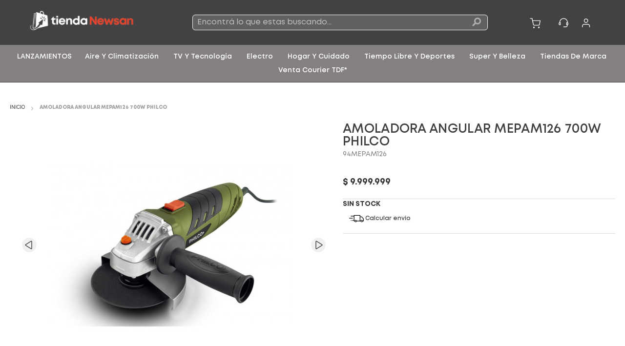

--- FILE ---
content_type: text/html; charset=UTF-8
request_url: https://tiendanewsan.com.ar/amoladora-angular-mepam126-700w-philco.html
body_size: 30837
content:
<!doctype html>
<html lang="es">
    <head prefix="og: http://ogp.me/ns# fb: http://ogp.me/ns/fb# product: http://ogp.me/ns/product#">
        <script>
    var BASE_URL = 'https\u003A\u002F\u002Ftiendanewsan.com.ar\u002F';
    var require = {
        'baseUrl': 'https\u003A\u002F\u002Ftiendanewsan.com.ar\u002Fstatic\u002Fversion1768394101\u002Ffrontend\u002FNewsan\u002Ftiendanewsan\u002Fes_AR'
    };</script>        <meta charset="utf-8"/>
<meta name="title" content="Amoladora angular MEPAM126 700W Philco"/>
<meta name="description" content="Descripci&oacute;n de productoLa Amoladora Angular Philco MEPAM126 cuenta con:&lt;/br&gt;&lt;/br&gt;
- Potencia de 710W&lt;/br&gt;
- Velocidad de 11000 RMP. &Oslash; MAXIMO DISCO: 115mm
#html-body [data-pb-style=&quot;6345F0B0EFF9B&quot;]{justify-content: flex-s"/>
<meta name="keywords" content="amoladora,Amoladoras,Moladora y aujereadora,Moladora,mola,AmolAmolafora,Amoladorq,amoladora inalambrica,AAmoladoras,Moledora,Amoladoras angulares,amoladora angular,Amoladoras de banco,herramientas,herramienta,Heramienta,herramintas,heramietas,Amoladora An"/>
<meta name="robots" content="INDEX,FOLLOW"/>
<meta name="viewport" content="width=device-width, initial-scale=1"/>
<meta name="format-detection" content="telephone=no"/>
<title>Amoladora angular MEPAM126 700W Philco</title>
<link  rel="stylesheet" type="text/css"  media="all" href="https://tiendanewsan.com.ar/static/version1768394101/frontend/Newsan/tiendanewsan/es_AR/mage/calendar.css" />
<link  rel="stylesheet" type="text/css"  media="all" href="https://tiendanewsan.com.ar/static/version1768394101/frontend/Newsan/tiendanewsan/es_AR/css/styles-m.css" />
<link  rel="stylesheet" type="text/css"  media="all" href="https://tiendanewsan.com.ar/static/version1768394101/frontend/Newsan/tiendanewsan/es_AR/css/source/libraries/fontawesome/css/all.css" />
<link  rel="stylesheet" type="text/css"  media="all" href="https://tiendanewsan.com.ar/static/version1768394101/frontend/Newsan/tiendanewsan/es_AR/Newsan_AgendaDeTurnos/css/agendadeturnos.css" />
<link  rel="stylesheet" type="text/css"  media="all" href="https://tiendanewsan.com.ar/static/version1768394101/frontend/Newsan/tiendanewsan/es_AR/mage/gallery/gallery.css" />
<link  rel="stylesheet" type="text/css"  media="all" href="https://tiendanewsan.com.ar/static/version1768394101/frontend/Newsan/tiendanewsan/es_AR/Newsan_PdpPromotions/css/promotions.css" />
<link  rel="stylesheet" type="text/css"  media="all" href="https://tiendanewsan.com.ar/static/version1768394101/frontend/Newsan/tiendanewsan/es_AR/Mageplaza_SocialLogin/css/style.css" />
<link  rel="stylesheet" type="text/css"  media="all" href="https://tiendanewsan.com.ar/static/version1768394101/frontend/Newsan/tiendanewsan/es_AR/Mageplaza_Core/css/grid-mageplaza.css" />
<link  rel="stylesheet" type="text/css"  media="all" href="https://tiendanewsan.com.ar/static/version1768394101/frontend/Newsan/tiendanewsan/es_AR/Mageplaza_Core/css/font-awesome.min.css" />
<link  rel="stylesheet" type="text/css"  media="all" href="https://tiendanewsan.com.ar/static/version1768394101/frontend/Newsan/tiendanewsan/es_AR/Mageplaza_Core/css/magnific-popup.css" />
<link  rel="stylesheet" type="text/css"  media="screen and (min-width: 768px)" href="https://tiendanewsan.com.ar/static/version1768394101/frontend/Newsan/tiendanewsan/es_AR/css/styles-l.css" />
<link  rel="stylesheet" type="text/css"  media="print" href="https://tiendanewsan.com.ar/static/version1768394101/frontend/Newsan/tiendanewsan/es_AR/css/print.css" />
<script  type="text/javascript"  src="https://tiendanewsan.com.ar/static/version1768394101/frontend/Newsan/tiendanewsan/es_AR/requirejs/require.js"></script>
<script  type="text/javascript"  src="https://tiendanewsan.com.ar/static/version1768394101/frontend/Newsan/tiendanewsan/es_AR/mage/requirejs/mixins.js"></script>
<script  type="text/javascript"  src="https://tiendanewsan.com.ar/static/version1768394101/frontend/Newsan/tiendanewsan/es_AR/requirejs-config.js"></script>
<script  type="text/javascript"  src="https://tiendanewsan.com.ar/static/version1768394101/frontend/Newsan/tiendanewsan/es_AR/js/custom.js"></script>
<script  type="text/javascript"  src="https://tiendanewsan.com.ar/static/version1768394101/frontend/Newsan/tiendanewsan/es_AR/Iurco_ExtendedWarranty/js/installation-options.js"></script>
<link  rel="icon" type="image/x-icon" href="https://tiendanewsan.com.ar/media/favicon/stores/12/favicon-1.png" />
<link  rel="shortcut icon" type="image/x-icon" href="https://tiendanewsan.com.ar/media/favicon/stores/12/favicon-1.png" />
<!-- Google Tag Manager -->
<script>(function(w,d,s,l,i){w[l]=w[l]||[];w[l].push({'gtm.start':
new Date().getTime(),event:'gtm.js'});var f=d.getElementsByTagName(s)[0],
j=d.createElement(s),dl=l!='dataLayer'?'&l='+l:'';j.async=true;j.src=
'https://www.googletagmanager.com/gtm.js?id='+i+dl;f.parentNode.insertBefore(j,f);
})(window,document,'script','dataLayer','GTM-K5HJ964');</script>
<!-- End Google Tag Manager -->


<!-- Start VWO Async SmartCode -->
<link rel="preconnect" href="https://dev.visualwebsiteoptimizer.com" />
<script type='text/javascript' id='vwoCode'>
window._vwo_code || (function() {
var account_id=749150,
version=2.1,
settings_tolerance=2000,
hide_element='body',
hide_element_style = 'opacity:0 !important;filter:alpha(opacity=0) !important;background:none !important',
/* DO NOT EDIT BELOW THIS LINE */
f=false,w=window,d=document,v=d.querySelector('#vwoCode'),cK='_vwo_'+account_id+'_settings',cc={};try{var c=JSON.parse(localStorage.getItem('_vwo_'+account_id+'_config'));cc=c&&typeof c==='object'?c:{}}catch(e){}var stT=cc.stT==='session'?w.sessionStorage:w.localStorage;code={use_existing_jquery:function(){return typeof use_existing_jquery!=='undefined'?use_existing_jquery:undefined},library_tolerance:function(){return typeof library_tolerance!=='undefined'?library_tolerance:undefined},settings_tolerance:function(){return cc.sT||settings_tolerance},hide_element_style:function(){return'{'+(cc.hES||hide_element_style)+'}'},hide_element:function(){if(performance.getEntriesByName('first-contentful-paint')[0]){return''}return typeof cc.hE==='string'?cc.hE:hide_element},getVersion:function(){return version},finish:function(e){if(!f){f=true;var t=d.getElementById('_vis_opt_path_hides');if(t)t.parentNode.removeChild(t);if(e)(new Image).src='https://dev.visualwebsiteoptimizer.com/ee.gif?a='+account_id+e}},finished:function(){return f},addScript:function(e){var t=d.createElement('script');t.type='text/javascript';if(e.src){t.src=e.src}else{t.text=e.text}d.getElementsByTagName('head')[0].appendChild(t)},load:function(e,t){var i=this.getSettings(),n=d.createElement('script'),r=this;t=t||{};if(i){n.textContent=i;d.getElementsByTagName('head')[0].appendChild(n);if(!w.VWO||VWO.caE){stT.removeItem(cK);r.load(e)}}else{var o=new XMLHttpRequest;o.open('GET',e,true);o.withCredentials=!t.dSC;o.responseType=t.responseType||'text';o.onload=function(){if(t.onloadCb){return t.onloadCb(o,e)}if(o.status===200){_vwo_code.addScript({text:o.responseText})}else{_vwo_code.finish('&e=loading_failure:'+e)}};o.onerror=function(){if(t.onerrorCb){return t.onerrorCb(e)}_vwo_code.finish('&e=loading_failure:'+e)};o.send()}},getSettings:function(){try{var e=stT.getItem(cK);if(!e){return}e=JSON.parse(e);if(Date.now()>e.e){stT.removeItem(cK);return}return e.s}catch(e){return}},init:function(){if(d.URL.indexOf('__vwo_disable__')>-1)return;var e=this.settings_tolerance();w._vwo_settings_timer=setTimeout(function(){_vwo_code.finish();stT.removeItem(cK)},e);var t;if(this.hide_element()!=='body'){t=d.createElement('style');var i=this.hide_element(),n=i?i+this.hide_element_style():'',r=d.getElementsByTagName('head')[0];t.setAttribute('id','_vis_opt_path_hides');v&&t.setAttribute('nonce',v.nonce);t.setAttribute('type','text/css');if(t.styleSheet)t.styleSheet.cssText=n;else t.appendChild(d.createTextNode(n));r.appendChild(t)}else{t=d.getElementsByTagName('head')[0];var n=d.createElement('div');n.style.cssText='z-index: 2147483647 !important;position: fixed !important;left: 0 !important;top: 0 !important;width: 100% !important;height: 100% !important;background: white !important;';n.setAttribute('id','_vis_opt_path_hides');n.classList.add('_vis_hide_layer');t.parentNode.insertBefore(n,t.nextSibling)}var o='https://dev.visualwebsiteoptimizer.com/j.php?a='+account_id+'&u='+encodeURIComponent(d.URL)+'&vn='+version;if(w.location.search.indexOf('_vwo_xhr')!==-1){this.addScript({src:o})}else{this.load(o+'&x=true')}}};w._vwo_code=code;code.init();})();
</script>
<!-- End VWO Async SmartCode -->

<!-- miron -->
<script>
  var _paq = window._paq = window._paq || [];
  /* tracker methods like "setCustomDimension" should be called before "trackPageView" */
  _paq.push(['trackPageView']);
  _paq.push(['enableLinkTracking']);
  (function() {
    var u="https://vigilante.ortega.ar/";
    _paq.push(['setTrackerUrl', u+'miron.php']);
    _paq.push(['setSiteId', '2']);
    var d=document, g=d.createElement('script'), s=d.getElementsByTagName('script')[0];
    g.async=true; g.src=u+'miron.js'; s.parentNode.insertBefore(g,s);
  })();
</script>
<!-- End miron Code -->

        
<!-- Google Tag Manager by MagePal -->
<script>window.dataLayer = window.dataLayer || [];</script>

    <script>(function(w,d,s,l,i){w[l]=w[l]||[];w[l].push({'gtm.start':
new Date().getTime(),event:'gtm.js'});var f=d.getElementsByTagName(s)[0],
j=d.createElement(s),dl=l!='dataLayer'?'&l='+l:'';j.async=true;j.src=
'https://www.googletagmanager.com/gtm.js?id='+i+dl;f.parentNode.insertBefore(j,f);
})(window,document,'script','dataLayer','GTM-K5HJ964');
</script>    <script>window.dataLayer.push({"ecommerce":{"currencyCode":"ARS"},"pageType":"catalog_product_view","list":"detail"});

window.dataLayer.push({"event":"productPage","product":{"id":"88","sku":"94MEPAM126","parent_sku":"94MEPAM126","product_type":"simple","name":"Amoladora angular MEPAM126 700W Philco","price":9999999,"attribute_set_id":"34","path":"Amoladora angular MEPAM126 700W Philco","category":"Herramientas","image_url":"https:\/\/tiendanewsan.com.ar\/media\/catalog\/product\/m\/e\/mepam116_1_hk4scd3xbd9zgxt3.jpg"}});
</script>
<script type="text/x-magento-init">
    {
        "*": {
            "magepalGtmDatalayer": {
                "dataLayer": "dataLayer"
            }
        }
    }
</script>
<!-- End Google Tag Manager by MagePal -->
    <script type="text/x-magento-init">
        {
            "*": {
                "Magento_PageCache/js/form-key-provider": {}
            }
        }
    </script>
<!-- BEGIN GOOGLE ANALYTICS CODE -->
<script type="text/x-magento-init">
{
    "*": {
        "Magento_GoogleAnalytics/js/google-analytics": {
            "isCookieRestrictionModeEnabled": 0,
            "currentWebsite": 12,
            "cookieName": "user_allowed_save_cookie",
            "ordersTrackingData": [],
            "pageTrackingData": {"optPageUrl":"","isAnonymizedIpActive":false,"accountId":"UA-8605249-12"}        }
    }
}
</script>
<!-- END GOOGLE ANALYTICS CODE -->
<style>
    #social-login-popup .social-login-title {
        background-color: #6e716e    }

    #social-login-popup .social-login #bnt-social-login-authentication,
    #social-login-popup .forgot .primary button,
    #social-login-popup .create .primary button,
    #social-login-popup .fake-email .primary button {
        background-color: #6e716e;
        border: #6e716e    }

    .block.social-login-authentication-channel.account-social-login .block-content {
        text-align: center;
    }

    
                    #bnt-social-login-fake-email {
                    background-color: grey !important;
                    border: grey !important;
                    }

                    #request-popup .social-login-title {
                    background-color: grey !important;
                    }
                
    /* Compatible ETheme_YOURstore*/
    div#centerColumn .column.main .block.social-login-authentication-channel.account-social-login {
        max-width: 900px !important;
        margin: 0 auto !important;
    }

    div#centerColumn .column.main .block.social-login-authentication-channel.account-social-login .block-content {
        text-align: center;
    }

    @media (max-width: 1024px) {
        div#centerColumn .column.main .block.social-login-authentication-channel.account-social-login .block-content {
            padding: 0 15px;
        }
    }
</style>


<meta property="og:type" content="product" />
<meta property="og:title"
      content="Amoladora&#x20;angular&#x20;MEPAM126&#x20;700W&#x20;Philco" />
<meta property="og:image"
      content="https://tiendanewsan.com.ar/media/catalog/product/cache/ae9e075ae40cb829d8245867e0850560/m/e/mepam116_1_hk4scd3xbd9zgxt3.jpg" />
<meta property="og:description"
      content="" />
<meta property="og:url" content="https://tiendanewsan.com.ar/amoladora-angular-mepam126-700w-philco.html" />
    <meta property="product:price:amount" content="9999999"/>
    <meta property="product:price:currency"
      content="ARS"/>
<meta name="cs:page" content="product">
<meta name="cs:description" content="name=Amoladora angular MEPAM126 700W Philco, sku=94MEPAM126">

<link rel="canonical" href="https://tiendanewsan.com.ar/amoladora-angular-mepam126-700w-philco.html"/>
    </head>
    <body data-container="body"
          data-mage-init='{"loaderAjax": {}, "loader": { "icon": "https://tiendanewsan.com.ar/static/version1768394101/frontend/Newsan/tiendanewsan/es_AR/images/loader-2.gif"}}'
        id="html-body" itemtype="http://schema.org/Product" itemscope="itemscope" class="catalog-product-view product-amoladora-angular-mepam126-700w-philco page-layout-1column page-layout-product-full-width">
        
<!-- Google Tag Manager by MagePal -->
    <iframe src="https://www.googletagmanager.com/ns.html?id=GTM-K5HJ964"
height="0" width="0" style="display:none;visibility:hidden"></iframe><!-- End Google Tag Manager by MagePal -->

<script type="text/x-magento-init">
    {
        "*": {
            "Magento_PageBuilder/js/widget-initializer": {
                "config": {"[data-content-type=\"slider\"][data-appearance=\"default\"]":{"Magento_PageBuilder\/js\/content-type\/slider\/appearance\/default\/widget":false},"[data-content-type=\"map\"]":{"Magento_PageBuilder\/js\/content-type\/map\/appearance\/default\/widget":false},"[data-content-type=\"row\"]":{"Magento_PageBuilder\/js\/content-type\/row\/appearance\/default\/widget":false},"[data-content-type=\"tabs\"]":{"Magento_PageBuilder\/js\/content-type\/tabs\/appearance\/default\/widget":false},"[data-content-type=\"slide\"]":{"Magento_PageBuilder\/js\/content-type\/slide\/appearance\/default\/widget":{"buttonSelector":".pagebuilder-slide-button","showOverlay":"hover","dataRole":"slide"}},"[data-content-type=\"banner\"]":{"Magento_PageBuilder\/js\/content-type\/banner\/appearance\/default\/widget":{"buttonSelector":".pagebuilder-banner-button","showOverlay":"hover","dataRole":"banner"}},"[data-content-type=\"buttons\"]":{"Magento_PageBuilder\/js\/content-type\/buttons\/appearance\/inline\/widget":false},"[data-content-type=\"products\"][data-appearance=\"carousel\"]":{"Magento_PageBuilder\/js\/content-type\/products\/appearance\/carousel\/widget":false}},
                "breakpoints": {"desktop":{"options":{"products":{"default":{"slidesToShow":"4"}}},"label":"Desktop","stage":true,"default":true,"class":"desktop-switcher","icon":"Magento_PageBuilder::css\/images\/switcher\/switcher-desktop.svg","conditions":{"min-width":"1024px"}},"mobile":{"options":{"products":{"default":{"slidesToShow":"2"}}},"label":"Mobile","stage":true,"class":"mobile-switcher","icon":"Magento_PageBuilder::css\/images\/switcher\/switcher-mobile.svg","media":"only screen and (max-width: 768px)","conditions":{"max-width":"768px","min-width":"640px"}},"mobile-small":{"options":{"products":{"default":{"slidesToShow":"2"},"continuous":{"slidesToShow":"1"}}},"conditions":{"max-width":"640px"}},"tablet":{"conditions":{"max-width":"1024px","min-width":"768px"},"options":{"products":{"default":{"slidesToShow":"4"},"continuous":{"slidesToShow":"3"}}}}}            }
        }
    }
</script>

<script type="text/x-magento-init">
    {
        "*": {
            "mage/cookies": {
                "expires": null,
                "path": "\u002F",
                "domain": ".tiendanewsan.com.ar",
                "secure": false,
                "lifetime": "3600"
            }
        }
    }
</script>
    <noscript>
        <div class="message global noscript">
            <div class="content">
                <p>
                    <strong>Parece que JavaScript está deshabilitado en su navegador.</strong>
                    <span>
                        Para la mejor experiencia en nuestro sitio web, asegúrese de activar Javascript en su navegador.                    </span>
                </p>
            </div>
        </div>
    </noscript>
<script>    require.config({
        map: {
            '*': {
                wysiwygAdapter: 'mage/adminhtml/wysiwyg/tiny_mce/tinymce4Adapter'
            }
        }
    });</script>
<script>
    window.cookiesConfig = window.cookiesConfig || {};
    window.cookiesConfig.secure = false;
</script><script>
    require.config({
        paths: {
            googleMaps: 'https\u003A\u002F\u002Fmaps.googleapis.com\u002Fmaps\u002Fapi\u002Fjs\u003Fv\u003D3\u0026key\u003DAIzaSyAFS\u002DwBys6bvMElzUwUeYVOSA\u002DZNsjcDas'
        },
        config: {
            'Magento_PageBuilder/js/utils/map': {
                style: ''
            },
            'Magento_PageBuilder/js/content-type/map/preview': {
                apiKey: 'AIzaSyAFS\u002DwBys6bvMElzUwUeYVOSA\u002DZNsjcDas',
                apiKeyErrorMessage: 'You\u0020must\u0020provide\u0020a\u0020valid\u0020\u003Ca\u0020href\u003D\u0027https\u003A\u002F\u002Ftiendanewsan.com.ar\u002Fadminhtml\u002Fsystem_config\u002Fedit\u002Fsection\u002Fcms\u002F\u0023cms_pagebuilder\u0027\u0020target\u003D\u0027_blank\u0027\u003EGoogle\u0020Maps\u0020API\u0020key\u003C\u002Fa\u003E\u0020to\u0020use\u0020a\u0020map.'
            },
            'Magento_PageBuilder/js/form/element/map': {
                apiKey: 'AIzaSyAFS\u002DwBys6bvMElzUwUeYVOSA\u002DZNsjcDas',
                apiKeyErrorMessage: 'You\u0020must\u0020provide\u0020a\u0020valid\u0020\u003Ca\u0020href\u003D\u0027https\u003A\u002F\u002Ftiendanewsan.com.ar\u002Fadminhtml\u002Fsystem_config\u002Fedit\u002Fsection\u002Fcms\u002F\u0023cms_pagebuilder\u0027\u0020target\u003D\u0027_blank\u0027\u003EGoogle\u0020Maps\u0020API\u0020key\u003C\u002Fa\u003E\u0020to\u0020use\u0020a\u0020map.'
            },
        }
    });
</script>

<script>
    require.config({
        shim: {
            'Magento_PageBuilder/js/utils/map': {
                deps: ['googleMaps']
            }
        }
    });
</script>

    <div id="magenest-popup"
         class="popup-wrapper"
         style="display: none;"
         data-mage-init='{"Magenest_Popup/js/popup": { "dataPopup": {
    "class": "popup-default-1",
    "url_check_cookie": "https://tiendanewsan.com.ar/magenest_popup/popup/checkCookie/",
    "url_close_popup": "https://tiendanewsan.com.ar/magenest_popup/popup/closePopup/",
    "lifetime": 300
}}}'>
    </div>
    <script>
        require([
            'jquery',
            'mage/url'
        ],function ($,urlBuilder) {
            $(document).ready(function () {
                var interval, interval_close, count = 0;
                // Create a cookie
                function createCookie(name, value, days, sessionOnly) {

                    var expires = "";

                    if(sessionOnly) {
                        expires = "; expires=0"
                    }else if(days) {
                        var date = new Date();
                        date.setTime(date.getTime() + (days * 1000));
                        expires = "; expires=" + date.toGMTString();
                    }

                    document.cookie = name + "=" + value + expires + "; path=/";
                }
                // Get the value of a cookie
                function getCookie(name) {
                    var nameEQ = name + "=";
                    var ca = document.cookie.split(";");
                    for(var i = 0; i < ca.length; i++) {
                        var c = ca[i];
                        while (c.charAt(0) == " ") c = c.substring(1, c.length);
                        if (c.indexOf(nameEQ) === 0) return c.substring(nameEQ.length, c.length);
                    }
                    return null;
                }
                // Delete a cookie
                function eraseCookie(name) {
                    createCookie(name, "", -1);
                }
                //check show popup
                function checkShowPopup() {
                    var self = this,
                        dataPopup = {
    "class": "popup-default-1",
    "url_check_cookie": "https://tiendanewsan.com.ar/magenest_popup/popup/checkCookie/",
    "url_close_popup": "https://tiendanewsan.com.ar/magenest_popup/popup/closePopup/",
    "lifetime": 300
},
                        styles = $("#bio_ep").attr('style'),
                        open_popup = -1;
                    if(typeof styles !== 'undefined')
                        open_popup = styles.search("display: block;");
                    if(open_popup >= 0){
                        var popup_id = dataPopup.popup_id,
                            url_check_cookie = dataPopup.url_check_cookie,
                            payload = {'popup_id': popup_id, 'form_key': $.mage.cookies.get('form_key')};
                        clearInterval(interval);
                        $.ajax({
                            url: urlBuilder.build(url_check_cookie),
                            type: 'GET',
                            data: payload,
                            contentType: 'json',
                            /** @inheritdoc */
                            success: function (response) {
                            }
                        });
                    }
                }
                function closePopup() {
                    $('#bio_ep_close, #yesbutton, #no-button').click(function () {
                        var dataPopup = {
    "class": "popup-default-1",
    "url_check_cookie": "https://tiendanewsan.com.ar/magenest_popup/popup/checkCookie/",
    "url_close_popup": "https://tiendanewsan.com.ar/magenest_popup/popup/closePopup/",
    "lifetime": 300
};
                        clearInterval(interval_close);
                        $('#bio_ep_close').attr('style','display: none;');
                        $('#bio_ep').attr('style','display: none;');
                        $('#bio_ep_bg').attr('style','display: none;background-color:transparent;opacity: 1;');
                        // Set body overflow back to default to show scrollbars
                        document.body.style.overflow = "visible";
                        var popup_id = dataPopup.popup_id,
                            url_close_popup = dataPopup.url_close_popup,
                            payload = {'popup_id': popup_id, 'form_key': $.mage.cookies.get('form_key'), 'flag':count};
                        count++;
                        var enable_cookie = dataPopup.enable_cookie_lifetime;
                        if(enable_cookie == 1){
                            var cookie_lifetime = dataPopup.lifetime,
                                cookies = getCookie('magenest_cookie_popup'),
                                date = new Date();
                                date.setTime(date.getTime());
                                values = {};

                            if(cookies != null && cookies != ""){
                                var cookieArr = JSON.parse(cookies);
                                values = cookieArr;
                                if(typeof cookieArr.popup_id !== 'undefined' || cookieArr.popup_id != null){
                                    cookieArr.popup_id = date.getTime();
                                    values = cookieArr;
                                }else{
                                    values[popup_id] = date.getTime();
                                }
                            }else{
                                values[popup_id] = date.getTime();
                            }
                            eraseCookie('magenest_cookie_popup');
                            createCookie('magenest_cookie_popup',JSON.stringify(values),cookie_lifetime);
                        }
                        $.ajax({
                            url: urlBuilder.build(url_close_popup),
                            type: 'GET',
                            data: payload,
                            contentType: 'json',
                            /** @inheritdoc */
                            success: function (response) {
                            }
                        });
                    });
                    $('#nobutton').click(function () {
                        window.open('https://www.google.com/', '_self', '');
                    });
                }
                interval = setInterval(checkShowPopup,1000);
                interval_close = setInterval(closePopup,1000);
            });
        });
    </script>
    <div class="widget block block-static-block">
    </div>
<div class="page-wrapper"><header class="page-header"><div class="panel wrapper"><div class="panel header"><a class="action skip contentarea"
   href="#contentarea">
    <span>
        Ir al contenido    </span>
</a>
</div></div><div class="header content"><span data-action="toggle-nav" class="action nav-toggle"><span>navegación de palanca</span></span>
<a
    class="logo"
    href="https://tiendanewsan.com.ar/"
    title=""
    aria-label="store logo">
    <img src="https://tiendanewsan.com.ar/media/logo/stores/12/image-removebg-preview_4_.png"
         title=""
         alt=""
            width="220"            height="90"    />
</a>
<div class="header-info"><div data-block="minicart" class="minicart-wrapper">
    <a class="action showcart" href="https://tiendanewsan.com.ar/checkout/cart/"
       data-bind="scope: 'minicart_content'">
        <span class="text">Mi carrito</span>
        <span class="counter qty empty"
              data-bind="css: { empty: !!getCartParam('summary_count') == false && !isLoading() }, blockLoader: isLoading">
            <span class="counter-number">
                <!-- ko if: getCartParam('summary_count') > 0 -->
                <!-- ko text: getCartParam('summary_count') --><!-- /ko -->
                <!-- /ko -->
            </span>
            <span class="counter-label">
            <!-- ko if: getCartParam('summary_count') -->
                <!-- ko text: getCartParam('summary_count') --><!-- /ko -->
                <!-- ko i18n: 'items' --><!-- /ko -->
                <!-- /ko -->
            </span>
        </span>
    </a>



            <div class="block block-minicart"
            data-role="dropdownDialog"
            data-mage-init='{"dropdownDialog":{
                    "appendTo":"[data-block=minicart]",
                    "triggerTarget":".showcart",
                    "timeout": "2000",
                    "closeOnMouseLeave": false,
                    "closeOnEscape": true,
                    "triggerClass":"active",
                    "parentClass":"active",
                    "buttons":[]}}'>
            <div id="minicart-content-wrapper" data-bind="scope: 'minicart_content'">
                    <!-- ko template: getTemplate() --><!-- /ko -->
            </div>
                    </div>
        <script>
        window.checkout = {"shoppingCartUrl":"https:\/\/tiendanewsan.com.ar\/checkout\/cart\/","checkoutUrl":"https:\/\/tiendanewsan.com.ar\/checkout\/","updateItemQtyUrl":"https:\/\/tiendanewsan.com.ar\/checkout\/sidebar\/updateItemQty\/","removeItemUrl":"https:\/\/tiendanewsan.com.ar\/checkout\/sidebar\/removeItem\/","imageTemplate":"Magento_Catalog\/product\/image_with_borders","baseUrl":"https:\/\/tiendanewsan.com.ar\/","minicartMaxItemsVisible":5,"websiteId":"12","maxItemsToDisplay":10,"storeId":"12","storeGroupId":"12","customerLoginUrl":"https:\/\/tiendanewsan.com.ar\/customer\/account\/login\/referer\/aHR0cHM6Ly90aWVuZGFuZXdzYW4uY29tLmFyL2Ftb2xhZG9yYS1hbmd1bGFyLW1lcGFtMTI2LTcwMHctcGhpbGNvLmh0bWw%2C\/","isRedirectRequired":false,"autocomplete":"off","captcha":{"user_login":{"isCaseSensitive":false,"imageHeight":50,"imageSrc":"","refreshUrl":"https:\/\/tiendanewsan.com.ar\/captcha\/refresh\/","isRequired":false,"timestamp":1768675262}}};
    </script>
    <script type="text/x-magento-init">
    {
        "[data-block='minicart']": {
            "Magento_Ui/js/core/app": {"components":{"minicart_content":{"children":{"subtotal.container":{"children":{"subtotal":{"children":{"subtotal.totals":{"config":{"display_cart_subtotal_incl_tax":0,"display_cart_subtotal_excl_tax":1,"template":"Magento_Tax\/checkout\/minicart\/subtotal\/totals"},"component":"Magento_Tax\/js\/view\/checkout\/minicart\/subtotal\/totals","children":{"subtotal.totals.msrp":{"component":"Magento_Msrp\/js\/view\/checkout\/minicart\/subtotal\/totals","config":{"displayArea":"minicart-subtotal-hidden","template":"Magento_Msrp\/checkout\/minicart\/subtotal\/totals"}}}}},"component":"uiComponent","config":{"template":"Magento_Checkout\/minicart\/subtotal"}}},"component":"uiComponent","config":{"displayArea":"subtotalContainer"}},"item.renderer":{"component":"Magento_Checkout\/js\/view\/cart-item-renderer","config":{"displayArea":"defaultRenderer","template":"Magento_Checkout\/minicart\/item\/default"},"children":{"item.image":{"component":"Magento_Catalog\/js\/view\/image","config":{"template":"Magento_Catalog\/product\/image","displayArea":"itemImage"}},"checkout.cart.item.price.sidebar":{"component":"uiComponent","config":{"template":"Magento_Checkout\/minicart\/item\/price","displayArea":"priceSidebar"}}}},"extra_info":{"component":"uiComponent","config":{"displayArea":"extraInfo"}},"promotion":{"component":"uiComponent","config":{"displayArea":"promotion"}}},"config":{"itemRenderer":{"default":"defaultRenderer","simple":"defaultRenderer","virtual":"defaultRenderer"},"template":"Magento_Checkout\/minicart\/content"},"component":"Magento_Checkout\/js\/view\/minicart"}},"types":[]}        },
        "*": {
            "Magento_Ui/js/block-loader": "https\u003A\u002F\u002Ftiendanewsan.com.ar\u002Fstatic\u002Fversion1768394101\u002Ffrontend\u002FNewsan\u002Ftiendanewsan\u002Fes_AR\u002Fimages\u002Floader\u002D1.gif"
        }
    }
    </script>
</div>

<a href="/soporte" class="header-support-link">
    <span class="top-link label">
        Soporte    </span>
</a><ul class="header links">
    <li class="authorization-link" data-label="o">
        <a href="https://tiendanewsan.com.ar/customer/account/login/referer/aHR0cHM6Ly90aWVuZGFuZXdzYW4uY29tLmFyL2Ftb2xhZG9yYS1hbmd1bGFyLW1lcGFtMTI2LTcwMHctcGhpbGNvLmh0bWw%2C/">
            <span class="label">
                Ingresá            </span>
        </a>
    </li>

<script>
require([
    'jquery',
    'Magento_Customer/js/customer-data'
], function($, customerData) {
    'use strict';

    $(document).ready(function() {
        var $menuContainer = $(".authorization-link.customer-menu");
        var $dropdown = $menuContainer.find(".dropdown-menu");

        if ($menuContainer.length && $dropdown.length) {
            $menuContainer.on("mouseenter", function() {
                $dropdown.stop(true, true).fadeIn(150);
            });
            $menuContainer.on("mouseleave", function() {
                $dropdown.stop(true, true).fadeOut(150);
            });
        }

        var customer = customerData.get('customer');

        function updateWelcomeMessage(customerInfo) {
            if (customerInfo && customerInfo.firstname) {
                var welcomeText = '¡Hola, <strong class="customer-name">' + customerInfo.firstname + '</strong>!';
                $('#customer-welcome-message').html(welcomeText).parent('.menu-item-welcome').show();
            } else {
                $('#customer-welcome-message').parent('.menu-item-welcome').hide();
            }
        }

        customer.subscribe(updateWelcomeMessage);
        updateWelcomeMessage(customer());
    });
});
</script><li><a href="https://tiendanewsan.com.ar/customer/account/create/" id="idF4gCK4ov" class="user-icon" >Creá tu cuenta</a></li></ul></div><div class="block block-search">
    <div class="block block-title"><strong>Buscar</strong></div>
    <div class="block block-content">
        <form class="form minisearch" id="search_mini_form"
              action="https://tiendanewsan.com.ar/catalogsearch/result/" method="get">
            <input name="form_key" type="hidden" value="I6xyjd70aotLT4g2">
            <div class="field search">
                <label class="label" for="search" data-role="minisearch-label">
                    <span>Buscar</span>
                </label>
                <div class="control">
                    <input id="search"
                           data-mage-init='{
                            "quickSearch": {
                                "formSelector": "#search_mini_form",
                                "url": "",
                                "destinationSelector": "#search_autocomplete",
                                "minSearchLength": "1"
                            }
                        }'
                           type="text"
                           name="q"
                           value=""
                           placeholder="Encontr&#xE1;&#x20;lo&#x20;que&#x20;estas&#x20;buscando..."
                           class="input-text"
                           maxlength="128"
                           role="combobox"
                           aria-haspopup="false"
                           aria-autocomplete="both"
                           autocomplete="off"
                           aria-expanded="false"/>
                    <div id="search_autocomplete" class="search-autocomplete"></div>
                                    </div>
            </div>
            <div class="actions">
                <button type="submit"
                        title="Buscar"
                        class="action search"
                        aria-label="Search"
                >
                    <span>Buscar</span>
                </button>
            </div>
        </form>
    </div>
</div>
</div></header>    <div class="sections nav-sections">
                <div class="section-items nav-sections-items"
             data-mage-init='{"tabs":{"openedState":"active"}}'>
                                            <div class="section-item-title nav-sections-item-title"
                     data-role="collapsible">
                    <a class="nav-sections-item-switch"
                       data-toggle="switch" href="#store.menu">
                        Menú                    </a>
                </div>
                <div class="section-item-content nav-sections-item-content"
                     id="store.menu"
                     data-role="content">
                    <div class="logo-container">
    <span data-action="toggle-nav" class="nav-toggle-menu-mobile"><span>navegación de palanca</span></span>
    <a class="logo" href="/">
        <img src="https://tiendanewsan.com.ar/media/logo/stores/12/image-removebg-preview_4_.png"
             title="logo"
             alt="logo"
        />
    </a>
</div>

<nav class="navigation" data-action="navigation">
    <ul data-mage-init='{
            "menu":{
                "responsive":true,
                "expanded":true,
                "position":{
                    "my":"left top","at":"left bottom"
                }
            },
            "menu-highlighter":{}
        }'
    >
        <li  class="level0 nav-1 category-item first"><a href="https://tiendanewsan.com.ar/lanzamiento.html"  class="level-top" ><div class="menu-container"><span class="menu-label">LANZAMIENTOS</span></div></a></li><li  class="level0 nav-2 category-item parent"><a href="javascript&colon;void(0)"  class="level-top" ><div class="menu-container"><span class="menu-label">Aire y Climatización</span></div></a><ul class="level0 submenu"><li  class="level1 nav-2-1 category-item first parent"><a href="https://tiendanewsan.com.ar/aire-y-climatizacion/aires-acondicionados.html" ><div class="menu-container"><h1 class="menu-label">Aires Acondicionados</h1></div></a><ul class="level1 submenu"><li  class="level2 nav-2-1-1 category-item first"><a href="https://tiendanewsan.com.ar/aire-y-climatizacion/aires-acondicionados/split.html" ><div class="menu-container"><h2 class="menu-label">Split Inverter</h2></div></a></li><li  class="level2 nav-2-1-2 category-item"><a href="https://tiendanewsan.com.ar/aire-y-climatizacion/aires-acondicionados/split-on-off.html" ><div class="menu-container"><h2 class="menu-label">Split On/Off</h2></div></a></li><li  class="level2 nav-2-1-3 category-item"><a href="https://tiendanewsan.com.ar/aire-y-climatizacion/aires-acondicionados/portatil.html" ><div class="menu-container"><h2 class="menu-label">Portátil</h2></div></a></li><li  class="level2 nav-2-1-4 category-item last"><a href="https://tiendanewsan.com.ar/aire-y-climatizacion/aires-acondicionados/kits-de-instalacion.html" ><div class="menu-container"><h2 class="menu-label">Kits de Instalación</h2></div></a></li></ul></li><li  class="level1 nav-2-2 category-item parent"><a href="https://tiendanewsan.com.ar/aire-y-climatizacion/aires-acondicionados-capacidad-en-frigorias.html" ><div class="menu-container"><h1 class="menu-label">Aires por Frigorías</h1></div></a><ul class="level1 submenu"><li  class="level2 nav-2-2-1 category-item first"><a href="https://tiendanewsan.com.ar/aire-y-climatizacion/aires-acondicionados-capacidad-en-frigorias/2000.html" ><div class="menu-container"><h2 class="menu-label">De 2000 a 2999</h2></div></a></li><li  class="level2 nav-2-2-2 category-item"><a href="https://tiendanewsan.com.ar/aire-y-climatizacion/aires-acondicionados-capacidad-en-frigorias/3010.html" ><div class="menu-container"><h2 class="menu-label">De 3000 a 3999</h2></div></a></li><li  class="level2 nav-2-2-3 category-item"><a href="https://tiendanewsan.com.ar/aire-y-climatizacion/aires-acondicionados-capacidad-en-frigorias/4472.html" ><div class="menu-container"><h2 class="menu-label">De 4000 a 4999</h2></div></a></li><li  class="level2 nav-2-2-4 category-item"><a href="https://tiendanewsan.com.ar/aire-y-climatizacion/aires-acondicionados-capacidad-en-frigorias/5160.html" ><div class="menu-container"><h2 class="menu-label">De 5000 a 5999</h2></div></a></li><li  class="level2 nav-2-2-5 category-item last"><a href="https://tiendanewsan.com.ar/aire-y-climatizacion/aires-acondicionados-capacidad-en-frigorias/de-6000-a-6999.html" ><div class="menu-container"><h2 class="menu-label">De 6000 a 6999</h2></div></a></li></ul></li><li  class="level1 nav-2-3 category-item parent"><a href="https://tiendanewsan.com.ar/aire-y-climatizacion/calefaccion.html" ><div class="menu-container"><h1 class="menu-label">Calefacción</h1></div></a><ul class="level1 submenu"><li  class="level2 nav-2-3-1 category-item first"><a href="https://tiendanewsan.com.ar/aire-y-climatizacion/calefaccion/estufas.html" ><div class="menu-container"><h2 class="menu-label">Estufas</h2></div></a></li><li  class="level2 nav-2-3-2 category-item last"><a href="https://tiendanewsan.com.ar/aire-y-climatizacion/calefaccion/caloventores.html" ><div class="menu-container"><h2 class="menu-label">Caloventores y Radiadores</h2></div></a></li></ul></li><li  class="level1 nav-2-4 category-item parent"><a href="https://tiendanewsan.com.ar/aire-y-climatizacion/climatizadores.html" ><div class="menu-container"><h1 class="menu-label">Climatización</h1></div></a><ul class="level1 submenu"><li  class="level2 nav-2-4-1 category-item first last"><a href="https://tiendanewsan.com.ar/aire-y-climatizacion/climatizadores/climatizadores.html" ><div class="menu-container"><h2 class="menu-label">Climatizadores</h2></div></a></li></ul></li><li  class="level1 nav-2-5 category-item last parent"><a href="https://tiendanewsan.com.ar/aire-y-climatizacion/ventilacion.html" ><div class="menu-container"><h1 class="menu-label">Ventilación</h1></div></a><ul class="level1 submenu"><li  class="level2 nav-2-5-1 category-item first"><a href="https://tiendanewsan.com.ar/aire-y-climatizacion/ventilacion/detecho.html" ><div class="menu-container"><h2 class="menu-label">De Techo</h2></div></a></li><li  class="level2 nav-2-5-2 category-item last"><a href="https://tiendanewsan.com.ar/aire-y-climatizacion/ventilacion/de-pie.html" ><div class="menu-container"><h2 class="menu-label">De Pie</h2></div></a></li></ul></li><li class="level1"><a href="https://tiendanewsan.com.ar/aire-y-climatizacion.html" class="see-all-link"><div class="menu-container"><h1 class="menu-label">Ver todo Aire y Climatización</h1></div></a></li></ul></li><li  class="level0 nav-3 category-item parent"><a href="javascript&colon;void(0)"  class="level-top" ><div class="menu-container"><span class="menu-label">TV y Tecnología</span></div></a><ul class="level0 submenu"><li  class="level1 nav-3-1 category-item first parent"><a href="https://tiendanewsan.com.ar/tv-y-tecnologia/tv.html" ><div class="menu-container"><h1 class="menu-label">TV</h1></div></a><ul class="level1 submenu"><li  class="level2 nav-3-1-1 category-item first"><a href="https://tiendanewsan.com.ar/tv-y-tecnologia/tv/black-series-pro.html" ><div class="menu-container"><h2 class="menu-label">Black Series PRO</h2></div></a></li><li  class="level2 nav-3-1-2 category-item"><a href="https://tiendanewsan.com.ar/tv-y-tecnologia/tv/black-series-pro-100.html" ><div class="menu-container"><h2 class="menu-label">Black Series PRO 100&quot;</h2></div></a></li><li  class="level2 nav-3-1-3 category-item"><a href="https://tiendanewsan.com.ar/tv-y-tecnologia/tv/tv-mickey.html" ><div class="menu-container"><h2 class="menu-label">Tv Mickey</h2></div></a></li><li  class="level2 nav-3-1-4 category-item"><a href="https://tiendanewsan.com.ar/tv-y-tecnologia/tv/art-tv.html" ><div class="menu-container"><h2 class="menu-label">Art TV</h2></div></a></li><li  class="level2 nav-3-1-5 category-item"><a href="https://tiendanewsan.com.ar/tv-y-tecnologia/tv/roku.html" ><div class="menu-container"><h2 class="menu-label">Roku</h2></div></a></li><li  class="level2 nav-3-1-6 category-item last"><a href="https://tiendanewsan.com.ar/tv-y-tecnologia/tv/soportes-de-tv.html" ><div class="menu-container"><h2 class="menu-label">Soportes de Tv</h2></div></a></li></ul></li><li  class="level1 nav-3-2 category-item parent"><a href="https://tiendanewsan.com.ar/tv-y-tecnologia/tv-por-pulgadas.html" ><div class="menu-container"><h1 class="menu-label">TV por pulgadas</h1></div></a><ul class="level1 submenu"><li  class="level2 nav-3-2-1 category-item first"><a href="https://tiendanewsan.com.ar/tv-y-tecnologia/tv-por-pulgadas/32.html" ><div class="menu-container"><h2 class="menu-label">Hasta 32&quot;</h2></div></a></li><li  class="level2 nav-3-2-2 category-item"><a href="https://tiendanewsan.com.ar/tv-y-tecnologia/tv-por-pulgadas/43.html" ><div class="menu-container"><h2 class="menu-label">33 hasta 50&quot;</h2></div></a></li><li  class="level2 nav-3-2-3 category-item"><a href="https://tiendanewsan.com.ar/tv-y-tecnologia/tv-por-pulgadas/55.html" ><div class="menu-container"><h2 class="menu-label">51 hasta 60&quot;</h2></div></a></li><li  class="level2 nav-3-2-4 category-item"><a href="https://tiendanewsan.com.ar/tv-y-tecnologia/tv-por-pulgadas/65.html" ><div class="menu-container"><h2 class="menu-label">61 hasta 70&quot;</h2></div></a></li><li  class="level2 nav-3-2-5 category-item last"><a href="https://tiendanewsan.com.ar/tv-y-tecnologia/tv-por-pulgadas/86.html" ><div class="menu-container"><h2 class="menu-label">Más de 71&quot;</h2></div></a></li></ul></li><li  class="level1 nav-3-3 category-item parent"><a href="https://tiendanewsan.com.ar/tv-y-tecnologia/tv-por-marca.html" ><div class="menu-container"><h1 class="menu-label">TV por marca</h1></div></a><ul class="level1 submenu"><li  class="level2 nav-3-3-1 category-item first"><a href="https://tiendanewsan.com.ar/tv-y-tecnologia/tv-por-marca/noblex.html" ><div class="menu-container"><h2 class="menu-label">Noblex</h2></div></a></li><li  class="level2 nav-3-3-2 category-item"><a href="https://tiendanewsan.com.ar/tv-y-tecnologia/tv-por-marca/philco.html" ><div class="menu-container"><h2 class="menu-label">Philco</h2></div></a></li><li  class="level2 nav-3-3-3 category-item"><a href="https://tiendanewsan.com.ar/tv-y-tecnologia/tv-por-marca/sansei.html" ><div class="menu-container"><h2 class="menu-label">Sansei</h2></div></a></li><li  class="level2 nav-3-3-4 category-item"><a href="https://tiendanewsan.com.ar/tv-y-tecnologia/tv-por-marca/hisense.html" ><div class="menu-container"><h2 class="menu-label">Hisense</h2></div></a></li><li  class="level2 nav-3-3-5 category-item"><a href="https://tiendanewsan.com.ar/tv-y-tecnologia/tv-por-marca/lg.html" ><div class="menu-container"><h2 class="menu-label">LG</h2></div></a></li><li  class="level2 nav-3-3-6 category-item"><a href="https://tiendanewsan.com.ar/tv-y-tecnologia/tv-por-marca/toshiba.html" ><div class="menu-container"><h2 class="menu-label">Toshiba</h2></div></a></li><li  class="level2 nav-3-3-7 category-item last"><a href="https://tiendanewsan.com.ar/tv-y-tecnologia/tv-por-marca/motorola.html" ><div class="menu-container"><h2 class="menu-label">Motorola</h2></div></a></li></ul></li><li  class="level1 nav-3-4 category-item parent"><a href="https://tiendanewsan.com.ar/tv-y-tecnologia/audio.html" ><div class="menu-container"><h1 class="menu-label">Audio</h1></div></a><ul class="level1 submenu"><li  class="level2 nav-3-4-1 category-item first"><a href="https://tiendanewsan.com.ar/tv-y-tecnologia/audio/soundbars.html" ><div class="menu-container"><h2 class="menu-label">Soundbars</h2></div></a></li><li  class="level2 nav-3-4-2 category-item"><a href="https://tiendanewsan.com.ar/tv-y-tecnologia/audio/radios.html" ><div class="menu-container"><h2 class="menu-label">Radios</h2></div></a></li><li  class="level2 nav-3-4-3 category-item"><a href="https://tiendanewsan.com.ar/tv-y-tecnologia/audio/soundtowers.html" ><div class="menu-container"><h2 class="menu-label">Soundtowers</h2></div></a></li><li  class="level2 nav-3-4-4 category-item"><a href="https://tiendanewsan.com.ar/tv-y-tecnologia/audio/portatil-bluetooth.html" ><div class="menu-container"><h2 class="menu-label">Portátil &amp; Bluetooth</h2></div></a></li><li  class="level2 nav-3-4-5 category-item"><a href="https://tiendanewsan.com.ar/tv-y-tecnologia/audio/auriculares.html" ><div class="menu-container"><h2 class="menu-label">Auriculares</h2></div></a></li><li  class="level2 nav-3-4-6 category-item last"><a href="https://tiendanewsan.com.ar/tv-y-tecnologia/audio/accesorios-para-autos.html" ><div class="menu-container"><h2 class="menu-label">Accesorios para Autos</h2></div></a></li></ul></li><li  class="level1 nav-3-5 category-item parent"><a href="https://tiendanewsan.com.ar/tv-y-tecnologia/informatica.html" ><div class="menu-container"><h1 class="menu-label">Informática</h1></div></a><ul class="level1 submenu"><li  class="level2 nav-3-5-1 category-item first"><a href="https://tiendanewsan.com.ar/tv-y-tecnologia/informatica/notebooks.html" ><div class="menu-container"><h2 class="menu-label">Notebooks y PC</h2></div></a></li><li  class="level2 nav-3-5-2 category-item"><a href="https://tiendanewsan.com.ar/tv-y-tecnologia/informatica/tablets.html" ><div class="menu-container"><h2 class="menu-label">Tablets</h2></div></a></li><li  class="level2 nav-3-5-3 category-item"><a href="https://tiendanewsan.com.ar/tv-y-tecnologia/informatica/monitores.html" ><div class="menu-container"><h2 class="menu-label">Monitores</h2></div></a></li><li  class="level2 nav-3-5-4 category-item"><a href="https://tiendanewsan.com.ar/tv-y-tecnologia/informatica/accesorios-gamer.html" ><div class="menu-container"><h2 class="menu-label">Accesorios Gamer</h2></div></a></li><li  class="level2 nav-3-5-5 category-item"><a href="https://tiendanewsan.com.ar/tv-y-tecnologia/informatica/camaras-de-seguridad.html" ><div class="menu-container"><h2 class="menu-label">Cámaras de Seguridad</h2></div></a></li><li  class="level2 nav-3-5-6 category-item"><a href="https://tiendanewsan.com.ar/tv-y-tecnologia/informatica/smartwatch.html" ><div class="menu-container"><h2 class="menu-label">Smartwatch</h2></div></a></li><li  class="level2 nav-3-5-7 category-item"><a href="https://tiendanewsan.com.ar/tv-y-tecnologia/informatica/placa-archi-kids.html" ><div class="menu-container"><h2 class="menu-label">Placa Archi Kids</h2></div></a></li><li  class="level2 nav-3-5-8 category-item last"><a href="https://tiendanewsan.com.ar/tv-y-tecnologia/informatica/cerraduras-electronicas.html" ><div class="menu-container"><h2 class="menu-label">Cerraduras Electrónicas</h2></div></a></li></ul></li><li  class="level1 nav-3-6 category-item parent"><a href="https://tiendanewsan.com.ar/tv-y-tecnologia/celulares.html" ><div class="menu-container"><h1 class="menu-label">Celulares</h1></div></a><ul class="level1 submenu"><li  class="level2 nav-3-6-1 category-item first"><a href="https://tiendanewsan.com.ar/tv-y-tecnologia/celulares/motorola.html" ><div class="menu-container"><h2 class="menu-label">Motorola</h2></div></a></li><li  class="level2 nav-3-6-2 category-item"><a href="https://tiendanewsan.com.ar/tv-y-tecnologia/celulares/noblex.html" ><div class="menu-container"><h2 class="menu-label">Noblex</h2></div></a></li><li  class="level2 nav-3-6-3 category-item"><a href="https://tiendanewsan.com.ar/tv-y-tecnologia/celulares/infinix.html" ><div class="menu-container"><h2 class="menu-label">Infinix</h2></div></a></li><li  class="level2 nav-3-6-4 category-item last"><a href="https://tiendanewsan.com.ar/tv-y-tecnologia/celulares/oppo.html" ><div class="menu-container"><h2 class="menu-label">Oppo</h2></div></a></li></ul></li><li  class="level1 nav-3-7 category-item parent"><a href="https://tiendanewsan.com.ar/tv-y-tecnologia/accesorios-para-celulares.html" ><div class="menu-container"><h1 class="menu-label">Accesorios para celulares</h1></div></a><ul class="level1 submenu"><li  class="level2 nav-3-7-1 category-item first"><a href="https://tiendanewsan.com.ar/tv-y-tecnologia/accesorios-para-celulares/auriculares.html" ><div class="menu-container"><h2 class="menu-label">Auriculares</h2></div></a></li><li  class="level2 nav-3-7-2 category-item last"><a href="https://tiendanewsan.com.ar/tv-y-tecnologia/accesorios-para-celulares/fundas-y-protectores.html" ><div class="menu-container"><h2 class="menu-label">Fundas y Protectores</h2></div></a></li></ul></li><li  class="level1 nav-3-8 category-item last"><a href="https://tiendanewsan.com.ar/tv-y-tecnologia/homesync.html" ><div class="menu-container"><h1 class="menu-label">HomeSync </h1></div></a></li><li class="level1"><a href="https://tiendanewsan.com.ar/tv-y-tecnologia.html" class="see-all-link"><div class="menu-container"><h1 class="menu-label">Ver todo TV y Tecnología</h1></div></a></li></ul></li><li  class="level0 nav-4 category-item parent"><a href="javascript&colon;void(0)"  class="level-top" ><div class="menu-container"><span class="menu-label">Electro</span></div></a><ul class="level0 submenu"><li  class="level1 nav-4-1 category-item first parent"><a href="https://tiendanewsan.com.ar/electrodomesticos/heladeras-freezers-y-cavas.html" ><div class="menu-container"><h1 class="menu-label">Heladeras, Freezers y Cavas</h1></div></a><ul class="level1 submenu"><li  class="level2 nav-4-1-1 category-item first"><a href="https://tiendanewsan.com.ar/electrodomesticos/heladeras-freezers-y-cavas/heladeras.html" ><div class="menu-container"><h2 class="menu-label">Heladeras</h2></div></a></li><li  class="level2 nav-4-1-2 category-item"><a href="https://tiendanewsan.com.ar/electrodomesticos/heladeras-freezers-y-cavas/exhibidora.html" ><div class="menu-container"><h2 class="menu-label">Exhibidoras</h2></div></a></li><li  class="level2 nav-4-1-3 category-item"><a href="https://tiendanewsan.com.ar/electrodomesticos/heladeras-freezers-y-cavas/bajo-mesada.html" ><div class="menu-container"><h2 class="menu-label">Bajo Mesada</h2></div></a></li><li  class="level2 nav-4-1-4 category-item"><a href="https://tiendanewsan.com.ar/electrodomesticos/heladeras-freezers-y-cavas/freezers.html" ><div class="menu-container"><h2 class="menu-label">Freezers</h2></div></a></li><li  class="level2 nav-4-1-5 category-item"><a href="https://tiendanewsan.com.ar/electrodomesticos/heladeras-freezers-y-cavas/cavas.html" ><div class="menu-container"><h2 class="menu-label">Cavas</h2></div></a></li><li  class="level2 nav-4-1-6 category-item last"><a href="https://tiendanewsan.com.ar/electrodomesticos/heladeras-freezers-y-cavas/otros.html" ><div class="menu-container"><h2 class="menu-label">Fábricas de Hielo</h2></div></a></li></ul></li><li  class="level1 nav-4-2 category-item parent"><a href="https://tiendanewsan.com.ar/electrodomesticos/lavado.html" ><div class="menu-container"><h1 class="menu-label">Lavado</h1></div></a><ul class="level1 submenu"><li  class="level2 nav-4-2-1 category-item first"><a href="https://tiendanewsan.com.ar/electrodomesticos/lavado/lavarropas.html" ><div class="menu-container"><h2 class="menu-label">Lavarropas</h2></div></a></li><li  class="level2 nav-4-2-2 category-item"><a href="https://tiendanewsan.com.ar/electrodomesticos/lavado/lavavajillas.html" ><div class="menu-container"><h2 class="menu-label">Lavavajillas</h2></div></a></li><li  class="level2 nav-4-2-3 category-item"><a href="https://tiendanewsan.com.ar/electrodomesticos/lavado/lavasecarropas.html" ><div class="menu-container"><h2 class="menu-label">Lavasecarropas</h2></div></a></li><li  class="level2 nav-4-2-4 category-item last"><a href="https://tiendanewsan.com.ar/electrodomesticos/lavado/secarropas.html" ><div class="menu-container"><h2 class="menu-label">Secarropas</h2></div></a></li></ul></li><li  class="level1 nav-4-3 category-item parent"><a href="https://tiendanewsan.com.ar/electrodomesticos/cocina.html" ><div class="menu-container"><h1 class="menu-label">Cocina</h1></div></a><ul class="level1 submenu"><li  class="level2 nav-4-3-1 category-item first"><a href="https://tiendanewsan.com.ar/electrodomesticos/cocina/cafeteras.html" ><div class="menu-container"><h2 class="menu-label">Cafeteras</h2></div></a></li><li  class="level2 nav-4-3-2 category-item"><a href="https://tiendanewsan.com.ar/electrodomesticos/cocina/tostadora.html" ><div class="menu-container"><h2 class="menu-label">Tostadora</h2></div></a></li><li  class="level2 nav-4-3-3 category-item"><a href="https://tiendanewsan.com.ar/electrodomesticos/cocina/pavas-electricas.html" ><div class="menu-container"><h2 class="menu-label">Pavas Eléctricas</h2></div></a></li><li  class="level2 nav-4-3-4 category-item"><a href="https://tiendanewsan.com.ar/electrodomesticos/cocina/batidoras-y-licuadoras.html" ><div class="menu-container"><h2 class="menu-label">Batidoras y Licuadoras</h2></div></a></li><li  class="level2 nav-4-3-5 category-item last"><a href="https://tiendanewsan.com.ar/electrodomesticos/cocina/ayudantes-de-cocina.html" ><div class="menu-container"><h2 class="menu-label">Ayudantes de Cocina</h2></div></a></li></ul></li><li  class="level1 nav-4-4 category-item parent"><a href="https://tiendanewsan.com.ar/electrodomesticos/coccion.html" ><div class="menu-container"><h1 class="menu-label">Cocción</h1></div></a><ul class="level1 submenu"><li  class="level2 nav-4-4-1 category-item first"><a href="https://tiendanewsan.com.ar/electrodomesticos/coccion/freidoras.html" ><div class="menu-container"><h2 class="menu-label">Freidoras</h2></div></a></li><li  class="level2 nav-4-4-2 category-item"><a href="https://tiendanewsan.com.ar/electrodomesticos/coccion/anafes.html" ><div class="menu-container"><h2 class="menu-label">Anafes</h2></div></a></li><li  class="level2 nav-4-4-3 category-item"><a href="https://tiendanewsan.com.ar/electrodomesticos/coccion/cocinas-y-hornos.html" ><div class="menu-container"><h2 class="menu-label">Cocinas y Hornos</h2></div></a></li><li  class="level2 nav-4-4-4 category-item"><a href="https://tiendanewsan.com.ar/electrodomesticos/coccion/microondas-y-hornos-electricos.html" ><div class="menu-container"><h2 class="menu-label">Microondas y Hornos Eléctricos</h2></div></a></li><li  class="level2 nav-4-4-5 category-item"><a href="https://tiendanewsan.com.ar/electrodomesticos/coccion/parrillas-electricas.html" ><div class="menu-container"><h2 class="menu-label">Parrillas Eléctricas</h2></div></a></li><li  class="level2 nav-4-4-6 category-item last"><a href="https://tiendanewsan.com.ar/electrodomesticos/coccion/campanas-y-purificadores.html" ><div class="menu-container"><h2 class="menu-label">Campanas y Purificadores</h2></div></a></li></ul></li><li  class="level1 nav-4-5 category-item last parent"><a href="https://tiendanewsan.com.ar/electrodomesticos/hogar.html" ><div class="menu-container"><h1 class="menu-label">Hogar</h1></div></a><ul class="level1 submenu"><li  class="level2 nav-4-5-1 category-item first"><a href="https://tiendanewsan.com.ar/electrodomesticos/hogar/termotanques.html" ><div class="menu-container"><h2 class="menu-label">Termotanques</h2></div></a></li><li  class="level2 nav-4-5-2 category-item"><a href="https://tiendanewsan.com.ar/electrodomesticos/hogar/aspiradoras.html" ><div class="menu-container"><h2 class="menu-label">Aspiradoras</h2></div></a></li><li  class="level2 nav-4-5-3 category-item"><a href="https://tiendanewsan.com.ar/electrodomesticos/hogar/telefonos.html" ><div class="menu-container"><h2 class="menu-label">Teléfonos</h2></div></a></li><li  class="level2 nav-4-5-4 category-item"><a href="https://tiendanewsan.com.ar/electrodomesticos/hogar/planchas.html" ><div class="menu-container"><h2 class="menu-label">Planchas</h2></div></a></li><li  class="level2 nav-4-5-5 category-item"><a href="https://tiendanewsan.com.ar/electrodomesticos/hogar/limpia-ventanas.html" ><div class="menu-container"><h2 class="menu-label">Limpia Ventanas</h2></div></a></li><li  class="level2 nav-4-5-6 category-item"><a href="https://tiendanewsan.com.ar/electrodomesticos/hogar/calefones.html" ><div class="menu-container"><h2 class="menu-label">Calefones</h2></div></a></li><li  class="level2 nav-4-5-7 category-item last"><a href="https://tiendanewsan.com.ar/electrodomesticos/hogar/vaporizador-de-prendas.html" ><div class="menu-container"><h2 class="menu-label">Vaporizador de prendas</h2></div></a></li></ul></li><li class="level1"><a href="https://tiendanewsan.com.ar/electrodomesticos.html" class="see-all-link"><div class="menu-container"><h1 class="menu-label">Ver todo Electro</h1></div></a></li></ul></li><li  class="level0 nav-5 category-item parent"><a href="javascript&colon;void(0)"  class="level-top" ><div class="menu-container"><span class="menu-label">Hogar y Cuidado</span></div></a><ul class="level0 submenu"><li  class="level1 nav-5-1 category-item first parent"><a href="https://tiendanewsan.com.ar/hogar-y-cuidado/hogar.html" ><div class="menu-container"><h1 class="menu-label">Hogar</h1></div></a><ul class="level1 submenu"><li  class="level2 nav-5-1-1 category-item first"><a href="https://tiendanewsan.com.ar/hogar-y-cuidado/hogar/muebles.html" ><div class="menu-container"><h2 class="menu-label">Sillones y Muebles</h2></div></a></li><li  class="level2 nav-5-1-2 category-item"><a href="https://tiendanewsan.com.ar/hogar-y-cuidado/hogar/tenders.html" ><div class="menu-container"><h2 class="menu-label">Tenders</h2></div></a></li><li  class="level2 nav-5-1-3 category-item"><a href="https://tiendanewsan.com.ar/hogar-y-cuidado/hogar/bazar.html" ><div class="menu-container"><h2 class="menu-label">Bazar</h2></div></a></li><li  class="level2 nav-5-1-4 category-item"><a href="https://tiendanewsan.com.ar/hogar-y-cuidado/hogar/tachos-de-basura.html" ><div class="menu-container"><h2 class="menu-label">Tachos de Basura</h2></div></a></li><li  class="level2 nav-5-1-5 category-item"><a href="https://tiendanewsan.com.ar/hogar-y-cuidado/hogar/maquinas-de-coser.html" ><div class="menu-container"><h2 class="menu-label">Máquinas de Coser</h2></div></a></li><li  class="level2 nav-5-1-6 category-item"><a href="https://tiendanewsan.com.ar/hogar-y-cuidado/hogar/mopas.html" ><div class="menu-container"><h2 class="menu-label">Mopas</h2></div></a></li><li  class="level2 nav-5-1-7 category-item"><a href="https://tiendanewsan.com.ar/hogar-y-cuidado/hogar/ba-o.html" ><div class="menu-container"><h2 class="menu-label">Baño</h2></div></a></li><li  class="level2 nav-5-1-8 category-item last"><a href="https://tiendanewsan.com.ar/hogar-y-cuidado/hogar/deco.html" ><div class="menu-container"><h2 class="menu-label">Home &amp; Deco</h2></div></a></li></ul></li><li  class="level1 nav-5-2 category-item parent"><a href="https://tiendanewsan.com.ar/hogar-y-cuidado/herramientas.html" ><div class="menu-container"><h1 class="menu-label">Herramientas</h1></div></a><ul class="level1 submenu"><li  class="level2 nav-5-2-1 category-item first"><a href="https://tiendanewsan.com.ar/hogar-y-cuidado/herramientas/electricas.html" ><div class="menu-container"><h2 class="menu-label">Herramientas de hogar</h2></div></a></li><li  class="level2 nav-5-2-2 category-item last"><a href="https://tiendanewsan.com.ar/hogar-y-cuidado/herramientas/herramientas-de-jardin.html" ><div class="menu-container"><h2 class="menu-label">Herramientas de Jardín</h2></div></a></li></ul></li><li  class="level1 nav-5-3 category-item parent"><a href="https://tiendanewsan.com.ar/hogar-y-cuidado/salud-y-bienestar.html" ><div class="menu-container"><h1 class="menu-label">Salud y Bienestar</h1></div></a><ul class="level1 submenu"><li  class="level2 nav-5-3-1 category-item first"><a href="https://tiendanewsan.com.ar/hogar-y-cuidado/salud-y-bienestar/balanzas.html" ><div class="menu-container"><h2 class="menu-label">Balanzas</h2></div></a></li><li  class="level2 nav-5-3-2 category-item"><a href="https://tiendanewsan.com.ar/hogar-y-cuidado/salud-y-bienestar/masajes-y-relajacion.html" ><div class="menu-container"><h2 class="menu-label">Masajes y Relajación</h2></div></a></li><li  class="level2 nav-5-3-3 category-item"><a href="https://tiendanewsan.com.ar/hogar-y-cuidado/salud-y-bienestar/tensiometros.html" ><div class="menu-container"><h2 class="menu-label">Tensiómetros</h2></div></a></li><li  class="level2 nav-5-3-4 category-item last"><a href="https://tiendanewsan.com.ar/hogar-y-cuidado/salud-y-bienestar/otros.html" ><div class="menu-container"><h2 class="menu-label">Otros</h2></div></a></li></ul></li><li  class="level1 nav-5-4 category-item parent"><a href="https://tiendanewsan.com.ar/hogar-y-cuidado/cuidado-personal.html" ><div class="menu-container"><h1 class="menu-label">Cuidado Personal</h1></div></a><ul class="level1 submenu"><li  class="level2 nav-5-4-1 category-item first"><a href="https://tiendanewsan.com.ar/hogar-y-cuidado/cuidado-personal/afeitadoras.html" ><div class="menu-container"><h2 class="menu-label">Afeitadoras</h2></div></a></li><li  class="level2 nav-5-4-2 category-item"><a href="https://tiendanewsan.com.ar/hogar-y-cuidado/cuidado-personal/secador-de-pelo.html" ><div class="menu-container"><h2 class="menu-label">Secadores de Pelo</h2></div></a></li><li  class="level2 nav-5-4-3 category-item"><a href="https://tiendanewsan.com.ar/hogar-y-cuidado/cuidado-personal/cortabarba.html" ><div class="menu-container"><h2 class="menu-label">Corta Pelo</h2></div></a></li><li  class="level2 nav-5-4-4 category-item"><a href="https://tiendanewsan.com.ar/hogar-y-cuidado/cuidado-personal/planchitas-de-pelo.html" ><div class="menu-container"><h2 class="menu-label">Planchitas de Pelo</h2></div></a></li><li  class="level2 nav-5-4-5 category-item last"><a href="https://tiendanewsan.com.ar/hogar-y-cuidado/cuidado-personal/otros.html" ><div class="menu-container"><h2 class="menu-label">Otros</h2></div></a></li></ul></li><li  class="level1 nav-5-5 category-item last parent"><a href="https://tiendanewsan.com.ar/hogar-y-cuidado/dormitorio-1.html" ><div class="menu-container"><h1 class="menu-label">Dormitorio</h1></div></a><ul class="level1 submenu"><li  class="level2 nav-5-5-1 category-item first"><a href="https://tiendanewsan.com.ar/hogar-y-cuidado/dormitorio-1/colchones.html" ><div class="menu-container"><h2 class="menu-label">Colchones</h2></div></a></li><li  class="level2 nav-5-5-2 category-item last"><a href="https://tiendanewsan.com.ar/hogar-y-cuidado/dormitorio-1/ropa-de-cama.html" ><div class="menu-container"><h2 class="menu-label">Ropa de cama</h2></div></a></li></ul></li><li class="level1"><a href="https://tiendanewsan.com.ar/hogar-y-cuidado.html" class="see-all-link"><div class="menu-container"><h1 class="menu-label">Ver todo Hogar y Cuidado</h1></div></a></li></ul></li><li  class="level0 nav-6 category-item parent"><a href="javascript&colon;void(0)"  class="level-top" ><div class="menu-container"><span class="menu-label">Tiempo libre y Deportes</span></div></a><ul class="level0 submenu"><li  class="level1 nav-6-1 category-item first parent"><a href="https://tiendanewsan.com.ar/tiempo-libre-y-deportes/tiempo-libre-y-jardin.html" ><div class="menu-container"><h1 class="menu-label">Tiempo Libre y Jardín</h1></div></a><ul class="level1 submenu"><li  class="level2 nav-6-1-1 category-item first"><a href="https://tiendanewsan.com.ar/tiempo-libre-y-deportes/tiempo-libre-y-jardin/reposeras.html" ><div class="menu-container"><h2 class="menu-label">Reposeras</h2></div></a></li><li  class="level2 nav-6-1-2 category-item"><a href="https://tiendanewsan.com.ar/tiempo-libre-y-deportes/tiempo-libre-y-jardin/gazebos.html" ><div class="menu-container"><h2 class="menu-label">Gazebos</h2></div></a></li><li  class="level2 nav-6-1-3 category-item"><a href="https://tiendanewsan.com.ar/tiempo-libre-y-deportes/tiempo-libre-y-jardin/conservadoras.html" ><div class="menu-container"><h2 class="menu-label">Conservadoras y termos</h2></div></a></li><li  class="level2 nav-6-1-4 category-item"><a href="https://tiendanewsan.com.ar/tiempo-libre-y-deportes/tiempo-libre-y-jardin/parrillas.html" ><div class="menu-container"><h2 class="menu-label">Parrillas</h2></div></a></li><li  class="level2 nav-6-1-5 category-item"><a href="https://tiendanewsan.com.ar/tiempo-libre-y-deportes/tiempo-libre-y-jardin/atrapa-insectos.html" ><div class="menu-container"><h2 class="menu-label">Atrapa Insectos</h2></div></a></li><li  class="level2 nav-6-1-6 category-item"><a href="https://tiendanewsan.com.ar/tiempo-libre-y-deportes/tiempo-libre-y-jardin/sombrillas.html" ><div class="menu-container"><h2 class="menu-label">Sombrillas</h2></div></a></li><li  class="level2 nav-6-1-7 category-item"><a href="https://tiendanewsan.com.ar/tiempo-libre-y-deportes/tiempo-libre-y-jardin/piletas.html" ><div class="menu-container"><h2 class="menu-label">Piletas</h2></div></a></li><li  class="level2 nav-6-1-8 category-item last"><a href="https://tiendanewsan.com.ar/tiempo-libre-y-deportes/tiempo-libre-y-jardin/muebles-de-exterior.html" ><div class="menu-container"><h2 class="menu-label">Muebles de exterior</h2></div></a></li></ul></li><li  class="level1 nav-6-2 category-item parent"><a href="https://tiendanewsan.com.ar/tiempo-libre-y-deportes/deportes.html" ><div class="menu-container"><h1 class="menu-label">Deportes</h1></div></a><ul class="level1 submenu"><li  class="level2 nav-6-2-1 category-item first"><a href="https://tiendanewsan.com.ar/tiempo-libre-y-deportes/deportes/boxeo-y-artes-marciales.html" ><div class="menu-container"><h2 class="menu-label">Boxeo y Artes Marciales</h2></div></a></li><li  class="level2 nav-6-2-2 category-item"><a href="https://tiendanewsan.com.ar/tiempo-libre-y-deportes/deportes/deportes-de-agua-y-outdoor.html" ><div class="menu-container"><h2 class="menu-label">Deportes de Agua y Outdoor</h2></div></a></li><li  class="level2 nav-6-2-3 category-item"><a href="https://tiendanewsan.com.ar/tiempo-libre-y-deportes/deportes/fitness.html" ><div class="menu-container"><h2 class="menu-label">Entrenamiento y Accesorios Fitness</h2></div></a></li><li  class="level2 nav-6-2-4 category-item last"><a href="https://tiendanewsan.com.ar/tiempo-libre-y-deportes/deportes/deportes-con-pelota.html" ><div class="menu-container"><h2 class="menu-label">Deportes con Pelota</h2></div></a></li></ul></li><li  class="level1 nav-6-3 category-item parent"><a href="https://tiendanewsan.com.ar/tiempo-libre-y-deportes/movilidad.html" ><div class="menu-container"><h1 class="menu-label">Movilidad</h1></div></a><ul class="level1 submenu"><li  class="level2 nav-6-3-1 category-item first"><a href="https://tiendanewsan.com.ar/tiempo-libre-y-deportes/movilidad/bicicletas-1.html" ><div class="menu-container"><h2 class="menu-label">Bicicletas</h2></div></a></li><li  class="level2 nav-6-3-2 category-item"><a href="https://tiendanewsan.com.ar/tiempo-libre-y-deportes/movilidad/bicicletas-plegables.html" ><div class="menu-container"><h2 class="menu-label">Bicicletas Plegables</h2></div></a></li><li  class="level2 nav-6-3-3 category-item"><a href="https://tiendanewsan.com.ar/tiempo-libre-y-deportes/movilidad/monopatines.html" ><div class="menu-container"><h2 class="menu-label">Monopatin</h2></div></a></li><li  class="level2 nav-6-3-4 category-item last"><a href="https://tiendanewsan.com.ar/tiempo-libre-y-deportes/movilidad/accesorios-bicicletas.html" ><div class="menu-container"><h2 class="menu-label">Accesorios Bicicletas</h2></div></a></li></ul></li><li  class="level1 nav-6-4 category-item parent"><a href="https://tiendanewsan.com.ar/tiempo-libre-y-deportes/mascotas.html" ><div class="menu-container"><h1 class="menu-label">Mascotas</h1></div></a><ul class="level1 submenu"><li  class="level2 nav-6-4-1 category-item first"><a href="https://tiendanewsan.com.ar/tiempo-libre-y-deportes/mascotas/comederos-y-bebederos.html" ><div class="menu-container"><h2 class="menu-label">Comederos y Bebederos</h2></div></a></li><li  class="level2 nav-6-4-2 category-item last"><a href="https://tiendanewsan.com.ar/tiempo-libre-y-deportes/mascotas/accesorios-y-juguetes.html" ><div class="menu-container"><h2 class="menu-label">Accesorios y juguetes</h2></div></a></li></ul></li><li  class="level1 nav-6-5 category-item parent"><a href="https://tiendanewsan.com.ar/tiempo-libre-y-deportes/travel.html" ><div class="menu-container"><h1 class="menu-label">Travel</h1></div></a><ul class="level1 submenu"><li  class="level2 nav-6-5-1 category-item first"><a href="https://tiendanewsan.com.ar/tiempo-libre-y-deportes/travel/mochilas.html" ><div class="menu-container"><h2 class="menu-label">Mochilas </h2></div></a></li><li  class="level2 nav-6-5-2 category-item"><a href="https://tiendanewsan.com.ar/tiempo-libre-y-deportes/travel/fitness.html" ><div class="menu-container"><h2 class="menu-label">Fitness</h2></div></a></li><li  class="level2 nav-6-5-3 category-item last"><a href="https://tiendanewsan.com.ar/tiempo-libre-y-deportes/travel/valijas.html" ><div class="menu-container"><h2 class="menu-label">Valijas</h2></div></a></li></ul></li><li  class="level1 nav-6-6 category-item last"><a href="https://tiendanewsan.com.ar/tiempo-libre-y-deportes/accesorios-para-autos.html" ><div class="menu-container"><h1 class="menu-label">Accesorios para Autos</h1></div></a></li><li class="level1"><a href="https://tiendanewsan.com.ar/tiempo-libre-y-deportes.html" class="see-all-link"><div class="menu-container"><h1 class="menu-label">Ver todo Tiempo libre y Deportes</h1></div></a></li></ul></li><li  class="level0 nav-7 category-item parent"><a href="javascript&colon;void(0)"  class="level-top" ><div class="menu-container"><span class="menu-label">Super y Belleza</span></div></a><ul class="level0 submenu"><li  class="level1 nav-7-1 category-item first"><a href="https://tiendanewsan.com.ar/supermercadoybelleza/pa-ales.html" ><div class="menu-container"><h1 class="menu-label">Pañales</h1></div></a></li><li  class="level1 nav-7-2 category-item parent"><a href="https://tiendanewsan.com.ar/supermercadoybelleza/perfumeria.html" ><div class="menu-container"><h1 class="menu-label">Perfumeria</h1></div></a><ul class="level1 submenu"><li  class="level2 nav-7-2-1 category-item first last"><a href="https://tiendanewsan.com.ar/supermercadoybelleza/perfumeria/cuidado-capilar.html" ><div class="menu-container"><h2 class="menu-label">Cuidado Capilar</h2></div></a></li></ul></li><li  class="level1 nav-7-3 category-item parent"><a href="https://tiendanewsan.com.ar/supermercadoybelleza/higiene-personal.html" ><div class="menu-container"><h1 class="menu-label">Higiene personal </h1></div></a><ul class="level1 submenu"><li  class="level2 nav-7-3-1 category-item first"><a href="https://tiendanewsan.com.ar/supermercadoybelleza/higiene-personal/proteccion-femenina.html" ><div class="menu-container"><h2 class="menu-label">Protección Femenina</h2></div></a></li><li  class="level2 nav-7-3-2 category-item last"><a href="https://tiendanewsan.com.ar/supermercadoybelleza/higiene-personal/afeitado-y-depilacion.html" ><div class="menu-container"><h2 class="menu-label">Afeitado y depilación </h2></div></a></li></ul></li><li  class="level1 nav-7-4 category-item last parent"><a href="https://tiendanewsan.com.ar/supermercadoybelleza/limpieza.html" ><div class="menu-container"><h1 class="menu-label">Limpieza</h1></div></a><ul class="level1 submenu"><li  class="level2 nav-7-4-1 category-item first last"><a href="https://tiendanewsan.com.ar/supermercadoybelleza/limpieza/cuidado-de-la-ropa.html" ><div class="menu-container"><h2 class="menu-label">Cuidado de la ropa</h2></div></a></li></ul></li><li class="level1"><a href="https://tiendanewsan.com.ar/supermercadoybelleza.html" class="see-all-link"><div class="menu-container"><h1 class="menu-label">Ver todo Super y Belleza</h1></div></a></li></ul></li><li  class="level0 nav-8 category-item parent"><a href="javascript&colon;void(0)"  class="level-top" ><div class="menu-container"><span class="menu-label">Tiendas de Marca</span></div></a><ul class="level0 submenu"><li  class="level1 nav-8-1 category-item first"><a href="https://tiendanewsan.com.ar/tienda-de-marca/tienda-philco.html" ><div class="menu-container"><h1 class="menu-label">Philco</h1></div></a></li><li  class="level1 nav-8-2 category-item"><a href="https://tiendanewsan.com.ar/tienda-de-marca/tienda-atma.html" ><div class="menu-container"><h1 class="menu-label">Atma</h1></div></a></li><li  class="level1 nav-8-3 category-item"><a href="https://tiendanewsan.com.ar/tienda-de-marca/tienda-noblex.html" ><div class="menu-container"><h1 class="menu-label">Noblex</h1></div></a></li><li  class="level1 nav-8-4 category-item"><a href="https://tiendanewsan.com.ar/tienda-de-marca/tienda-hisense.html" ><div class="menu-container"><h1 class="menu-label">Hisense</h1></div></a></li><li  class="level1 nav-8-5 category-item"><a href="https://tiendanewsan.com.ar/tienda-de-marca/tienda-siam.html" ><div class="menu-container"><h1 class="menu-label">Siam</h1></div></a></li><li  class="level1 nav-8-6 category-item"><a href="https://tiendanewsan.com.ar/tienda-de-marca/tienda-lg.html" ><div class="menu-container"><h1 class="menu-label">LG</h1></div></a></li><li  class="level1 nav-8-7 category-item"><a href="https://tiendanewsan.com.ar/tienda-de-marca/tienda-sansei.html" ><div class="menu-container"><h1 class="menu-label">Sansei</h1></div></a></li><li  class="level1 nav-8-8 category-item"><a href="https://tiendanewsan.com.ar/tienda-de-marca/tienda-bosch.html" ><div class="menu-container"><h1 class="menu-label">Bosch</h1></div></a></li><li  class="level1 nav-8-9 category-item"><a href="https://tiendanewsan.com.ar/tienda-de-marca/tienda-motorola.html" ><div class="menu-container"><h1 class="menu-label">Motorola</h1></div></a></li><li  class="level1 nav-8-10 category-item"><a href="https://tiendanewsan.com.ar/tienda-de-marca/tienda-allure.html" ><div class="menu-container"><h1 class="menu-label">Allure</h1></div></a></li><li  class="level1 nav-8-11 category-item"><a href="https://tiendanewsan.com.ar/tienda-de-marca/tienda-toshiba.html" ><div class="menu-container"><h1 class="menu-label">Toshiba</h1></div></a></li><li  class="level1 nav-8-12 category-item"><a href="https://tiendanewsan.com.ar/tienda-de-marca/mor.html" ><div class="menu-container"><h1 class="menu-label">Mor</h1></div></a></li><li  class="level1 nav-8-13 category-item"><a href="https://tiendanewsan.com.ar/tienda-de-marca/pampers.html" ><div class="menu-container"><h1 class="menu-label">Pampers</h1></div></a></li><li  class="level1 nav-8-14 category-item last"><a href="https://tiendanewsan.com.ar/tienda-de-marca/ninja-shark.html" ><div class="menu-container"><h1 class="menu-label">Shark Ninja</h1></div></a></li><li class="level1"><a href="https://tiendanewsan.com.ar/tienda-de-marca.html" class="see-all-link"><div class="menu-container"><h1 class="menu-label">Ver todo Tiendas de Marca</h1></div></a></li></ul></li><li  class="level0 nav-9 category-item last"><a href="https://tiendanewsan.com.ar/venta-courier-tierra-del-fuego.html"  class="level-top" ><div class="menu-container"><span class="menu-label">Venta Courier TDF*</span></div></a></li>            </ul>
</nav>
                </div>
                                            <div class="section-item-title nav-sections-item-title"
                     data-role="collapsible">
                    <a class="nav-sections-item-switch"
                       data-toggle="switch" href="#store.links">
                        Cuenta                    </a>
                </div>
                <div class="section-item-content nav-sections-item-content"
                     id="store.links"
                     data-role="content">
                    <!-- Account links -->                </div>
                                    </div>
    </div>
<div class="breadcrumbs"></div>
<script type="text/x-magento-init">
    {
        ".breadcrumbs": {
            "breadcrumbs": {"categoryUrlSuffix":".html","useCategoryPathInUrl":0,"product":"Amoladora angular MEPAM126 700W Philco"}        }
    }
</script>
<main id="maincontent" class="page-main"><a id="contentarea" tabindex="-1"></a>
<div class="page messages"><div data-placeholder="messages"></div>
<div data-bind="scope: 'messages'">
    <!-- ko if: cookieMessages && cookieMessages.length > 0 -->
    <div aria-atomic="true" role="alert" data-bind="foreach: { data: cookieMessages, as: 'message' }" class="messages">
        <div data-bind="attr: {
            class: 'message-' + message.type + ' ' + message.type + ' message',
            'data-ui-id': 'message-' + message.type
        }">
            <div data-bind="html: $parent.prepareMessageForHtml(message.text)"></div>
        </div>
    </div>
    <!-- /ko -->

    <!-- ko if: messages().messages && messages().messages.length > 0 -->
    <div aria-atomic="true" role="alert" class="messages" data-bind="foreach: {
        data: messages().messages, as: 'message'
    }">
        <div data-bind="attr: {
            class: 'message-' + message.type + ' ' + message.type + ' message',
            'data-ui-id': 'message-' + message.type
        }">
            <div data-bind="html: $parent.prepareMessageForHtml(message.text)"></div>
        </div>
    </div>
    <!-- /ko -->
</div>
<script type="text/x-magento-init">
    {
        "*": {
            "Magento_Ui/js/core/app": {
                "components": {
                        "messages": {
                            "component": "Magento_Theme/js/view/messages"
                        }
                    }
                }
            }
    }
</script>
</div><div class="columns"><div class="column main"><div class="product-info-main"><div class="page-title-wrapper&#x20;product">
    <h1 class="page-title"
                >
        <span class="base" data-ui-id="page-title-wrapper" itemprop="name">Amoladora angular MEPAM126 700W Philco</span>    </h1>
    </div>
<div class="product-info-price"><div class="product-info-stock-sku">
    <div class="product attribute sku">
                        <div class="value" itemprop="sku">94MEPAM126</div>
            </div>
</div><div class="price-box price-final_price" data-role="priceBox" data-product-id="88" data-price-box="product-id-88">    

<span
    class="price-container price-final_price&#x20;tax&#x20;weee"
     itemprop="offers" itemscope itemtype="http://schema.org/Offer">
    <span  id="product-price-88"                data-price-amount="9999999"
        data-price-type="finalPrice"
        class="price-wrapper "
    >
        <span class="price">$ 9.999.999</span>    </span>

                <meta itemprop="price" content="9999999" />
        <meta itemprop="priceCurrency" content="ARS" />
        
</span>

</div><div class="retiro-sucursales">
    <div class="sucursales-left">
        <img src="https://tiendanewsan.com.ar/static/version1768394101/frontend/Newsan/tiendanewsan/es_AR/images/retiro.jpg" alt="Retiro">
    </div>

    <div class="sucursales-right">
        <p>
            <strong>Retiro</strong>
            <a href="#" class="sucursales-link">ver sucursales ></a>
        </p>
    </div>

    <!-- Popup - Retiro en sucursal -->
    <div id="sucursales-popup" class="popup">
        <p>Mapa</p>
    </div>
</div>

<script>
    require([
        "jquery",
        "Magento_Ui/js/modal/modal"
    ], function($, modal){
        var options = {
            title: 'Retiro en sucursal',
            modalClass: 'pdp-modal-inner',
            innerScroll: false,
            'buttons': []
        };

        $('.sucursales-link').on('click', function () {
            modal(options, $('#sucursales-popup')).openModal();
        });
    });
</script>
</div>

<div class="product-add-form">
    <form data-product-sku="94MEPAM126"
          action="https://tiendanewsan.com.ar/checkout/cart/add/uenc/aHR0cHM6Ly90aWVuZGFuZXdzYW4uY29tLmFyL2Ftb2xhZG9yYS1hbmd1bGFyLW1lcGFtMTI2LTcwMHctcGhpbGNvLmh0bWw%2C/product/88/" method="post"
          id="product_addtocart_form">
        <input type="hidden" name="product" value="88" />
        <input type="hidden" name="selected_configurable_option" value="" />
        <input type="hidden" name="related_product" id="related-products-field" value="" />
        <input type="hidden" name="item"  value="88" />
        <input name="form_key" type="hidden" value="I6xyjd70aotLT4g2" />                            <div class="box-tocart">
                                        <div class="stock unavailable"><span>Sin stock</span></div>
                        </div>
<script type="text/x-magento-init">
    {
        "#product_addtocart_form": {
            "Magento_Catalog/js/validate-product": {}
        }
    }
</script>
        
                    </form>
</div>

<script type="text/x-magento-init">
    {
        "[data-role=priceBox][data-price-box=product-id-88]": {
            "priceBox": {
                "priceConfig":  {"productId":"88","priceFormat":{"pattern":"$\u00a0%s","precision":0,"requiredPrecision":0,"decimalSymbol":",","groupSymbol":".","groupLength":3,"integerRequired":false},"tierPrices":[]}            }
        }
    }
</script>
<div class="pdp-shipping-container">
    <div class="collapsible-title" id="open-shipping-modal">
        <span class="link-style">Calcular envío</span>
    </div>

    <!-- Modal -->
    <div id="shipping-modal" class="modal-overlay" style="display: none;">
        <div class="modal-content">
            <button type="button" class="modal-close" id="close-shipping-modal">×</button>
            <div class="collapsible-title inner-modal">
                <span class="link-style">Calculador de envíos</span>
            </div>
            <!-- Step 1 -->
            <div class="step-1">
                <form class="form shipment" novalidate action="" method="post" id="shipment-validate-detail">
                    <div class="field shipment">
                        <div class="control">
                            <input name="zip-code"
                                type="text"
                                id="shipment"
                                class="zipcode-input"
                                placeholder="Mi código postal"
                                required />
                            <button id="showNextStep"
                                class="action primary"
                                title="Calcular">
                                <span>Calcular</span>
                            </button>
                        </div>
                    </div>
                </form>
                <a class="know-zip-code"
                    target="_blank"
                    href="https://codigopostal.com.ar/">
                    No sé mi código postal                </a>
            </div>
            <!-- Step 2 -->
            <div class="step-2" style="display:none;">
                <span class="collapsible-title">
                    <span class="ship-city" style="display: flex">
                        <span class="label-zipcode">
                            Costo de envío para el CP                        </span>
                        <span class="ship-city-zipcode" style="padding-left: 3px"></span>
                    </span>
                    <span class="ship-price"></span>
                </span>
                <span class="ship-date"></span>
                <span class="ship-disclaimer">
                                    </span>
                <a href="#" class="link-style" id="showPrevStep" style="display:none">
                    Calcular otro código postal                </a>
            </div>
        </div>
    </div>
</div>
<style>
    .modal-overlay {
        position: fixed;
        z-index: 9999;
        left: 0;
        top: 0;
        width: 100%;
        height: 100%;
        overflow: auto;
        background-color: rgba(0,0,0,0.6);
        display: flex;
        align-items: center;
        justify-content: center;
    }
    .modal-content {
        background-color: #fff;
        padding: 2rem;
        border-radius: 8px;
        width: 90%;
        max-width: 500px;
        position: relative;
    }
    .modal-close {
        position: absolute;
        top: 0.5rem;
        right: 1rem;
        background: none;
        border: none;
        font-size: 2rem;
        cursor: pointer;
    }
    .step-1 {
        margin-bottom: 1rem;
    }
    .step-2 .collapsible-title,
    .step-2 .ship-date {
        margin-bottom: 1rem !important;
    }
    .step-2 { display: none; }
    .step-2.visible { display: block; }
    .step-1.unvisible { display: block !important; }
</style>
<script>
    require(['jquery'], function($) {
        $(function() {
            var $modal   = $('#shipping-modal');
            var $btn     = $('#showNextStep');
            var $input   = $('#shipment');
            var $step2   = $modal.find('.step-2');

            $('#open-shipping-modal').on('click', function() {
                $modal.fadeIn(200);
            });
            $('#close-shipping-modal').on('click', function() {
                $modal.fadeOut(200);
            });

            $btn.attr('data-mode', 'calc');

            var observer = new MutationObserver(function() {
                var isVisible = $step2.hasClass('visible');
                if (isVisible) {
                    $btn.attr('data-mode', 'back')
                        .find('span').text('Cambiar CP');
                } else {
                    $btn.attr('data-mode', 'calc')
                        .find('span').text('Calcular');
                }
            });

            if ($step2.length) {
                observer.observe($step2.get(0), {
                    attributes: true,
                    attributeFilter: ['class']
                });
            }

            $btn.on('click', function(e) {
                if ($btn.attr('data-mode') === 'back') {
                    e.preventDefault();
                    e.stopImmediatePropagation();
                    $('#showPrevStep').trigger('click');
                    $input.val('');
                }
            });
        });
    });
</script>
<script type="text/x-magento-init">
    {
        "#shipping-modal": {
            "calculate-shipment": {}
        }
    }
</script>
</div><div class="product media"><script>
require(['jquery'], function ($) {
    $(document).ready(function () {
        var $template = $('.product-item-cucarda#product-id-88');

        function insertCucarda() {
            var $stage = $('.fotorama__stage');

            if ($stage.length) {
                // Evitar duplicados
                $stage.find('.product-item-cucarda#product-id-88').remove();

                // Clonar y mostrar la cucarda
                var $cloned = $template.clone().css({
                    display: 'block',
                    pointerEvents: 'none'
                });

                $stage.css('position', 'relative').append($cloned);
            }
        }

        var fotoramaInterval = setInterval(function () {
            if ($('.fotorama__stage').length) {
                clearInterval(fotoramaInterval);

                insertCucarda();

                $('.fotorama').on('fotorama:show', function () {
                    insertCucarda();
                });
            }
        }, 200);
    });
});
</script>
<a id="gallery-prev-area" tabindex="-1"></a>
<div class="action-skip-wrapper"><a class="action skip gallery-next-area"
   href="#gallery-next-area">
    <span>
        Skip to the end of the images gallery    </span>
</a>
</div>

<div class="gallery-placeholder _block-content-loading" data-gallery-role="gallery-placeholder">
    <img
        alt="main product photo"
        class="gallery-placeholder__image"
        src="https://tiendanewsan.com.ar/media/catalog/product/cache/e16223670af7ae8877a6c2db5c335df1/m/e/mepam116_1_hk4scd3xbd9zgxt3.jpg"
    />
</div>

<script type="text/x-magento-init">
    {
        "[data-gallery-role=gallery-placeholder]": {
            "mage/gallery/gallery": {
                "mixins":["magnifier/magnify"],
                "magnifierOpts": {"fullscreenzoom":"20","top":"","left":"","width":"","height":"","eventType":"hover","enabled":false},
                "data": [{"thumb":"https:\/\/tiendanewsan.com.ar\/media\/catalog\/product\/cache\/ffcb8ef662c2ce245107048ed27df130\/m\/e\/mepam116_1_hk4scd3xbd9zgxt3.jpg","img":"https:\/\/tiendanewsan.com.ar\/media\/catalog\/product\/cache\/e16223670af7ae8877a6c2db5c335df1\/m\/e\/mepam116_1_hk4scd3xbd9zgxt3.jpg","full":"https:\/\/tiendanewsan.com.ar\/media\/catalog\/product\/cache\/2afe2f66dc19e81f1bb37499d22783e0\/m\/e\/mepam116_1_hk4scd3xbd9zgxt3.jpg","caption":"Amoladora angular MEPAM126 700W Philco","position":null,"isMain":true,"type":"image","videoUrl":null},{"thumb":"https:\/\/tiendanewsan.com.ar\/media\/catalog\/product\/cache\/ffcb8ef662c2ce245107048ed27df130\/9\/4\/94mepam126_v1.1_si53mzwwv2dgbncb.jpg","img":"https:\/\/tiendanewsan.com.ar\/media\/catalog\/product\/cache\/e16223670af7ae8877a6c2db5c335df1\/9\/4\/94mepam126_v1.1_si53mzwwv2dgbncb.jpg","full":"https:\/\/tiendanewsan.com.ar\/media\/catalog\/product\/cache\/2afe2f66dc19e81f1bb37499d22783e0\/9\/4\/94mepam126_v1.1_si53mzwwv2dgbncb.jpg","caption":"Amoladora angular MEPAM126 700W Philco","position":null,"isMain":false,"type":"image","videoUrl":null},{"thumb":"https:\/\/tiendanewsan.com.ar\/media\/catalog\/product\/cache\/ffcb8ef662c2ce245107048ed27df130\/9\/4\/94mepam126_v2.2_kpxszqro7ougijxu.jpg","img":"https:\/\/tiendanewsan.com.ar\/media\/catalog\/product\/cache\/e16223670af7ae8877a6c2db5c335df1\/9\/4\/94mepam126_v2.2_kpxszqro7ougijxu.jpg","full":"https:\/\/tiendanewsan.com.ar\/media\/catalog\/product\/cache\/2afe2f66dc19e81f1bb37499d22783e0\/9\/4\/94mepam126_v2.2_kpxszqro7ougijxu.jpg","caption":"Amoladora angular MEPAM126 700W Philco","position":null,"isMain":false,"type":"image","videoUrl":null},{"thumb":"https:\/\/tiendanewsan.com.ar\/media\/catalog\/product\/cache\/ffcb8ef662c2ce245107048ed27df130\/m\/e\/mepam116_1_8mbeagxqogprojw9.jpg","img":"https:\/\/tiendanewsan.com.ar\/media\/catalog\/product\/cache\/e16223670af7ae8877a6c2db5c335df1\/m\/e\/mepam116_1_8mbeagxqogprojw9.jpg","full":"https:\/\/tiendanewsan.com.ar\/media\/catalog\/product\/cache\/2afe2f66dc19e81f1bb37499d22783e0\/m\/e\/mepam116_1_8mbeagxqogprojw9.jpg","caption":"Amoladora angular MEPAM126 700W Philco","position":null,"isMain":false,"type":"image","videoUrl":null}],
                "options": {"nav":"thumbs","loop":true,"keyboard":true,"arrows":true,"allowfullscreen":true,"showCaption":false,"width":500,"thumbwidth":80,"thumbheight":80,"height":500,"transitionduration":500,"transition":"slide","navarrows":false,"navtype":"thumbs","navdir":"horizontal"},
                "fullscreen": {"nav":"thumbs","loop":true,"navdir":"horizontal","navarrows":false,"navtype":"slides","arrows":false,"showCaption":false,"transitionduration":500,"transition":"dissolve"},
                 "breakpoints": {"mobile":{"conditions":{"max-width":"767px"},"options":{"options":{"nav":"dots"}}}}            }
        }
    }
</script>
<script type="text/x-magento-init">
    {
        "[data-gallery-role=gallery-placeholder]": {
            "Magento_ProductVideo/js/fotorama-add-video-events": {
                "videoData": [{"mediaType":"image","videoUrl":null,"isBase":true},{"mediaType":"image","videoUrl":null,"isBase":false},{"mediaType":"image","videoUrl":null,"isBase":false},{"mediaType":"image","videoUrl":null,"isBase":false}],
                "videoSettings": [{"playIfBase":"0","showRelated":"0","videoAutoRestart":"0"}],
                "optionsVideoData": []            }
        }
    }
</script>
<div class="action-skip-wrapper"><a class="action skip gallery-prev-area"
   href="#gallery-prev-area">
    <span>
        Skip to the beginning of the images gallery    </span>
</a>
</div><a id="gallery-next-area" tabindex="-1"></a>
</div><input name="form_key" type="hidden" value="I6xyjd70aotLT4g2" /><div id="authenticationPopup" data-bind="scope:'authenticationPopup', style: {display: 'none'}">
        <script>window.authenticationPopup = {"autocomplete":"off","customerRegisterUrl":"https:\/\/tiendanewsan.com.ar\/customer\/account\/create\/","customerForgotPasswordUrl":"https:\/\/tiendanewsan.com.ar\/customer\/account\/forgotpassword\/","baseUrl":"https:\/\/tiendanewsan.com.ar\/"}</script>    <!-- ko template: getTemplate() --><!-- /ko -->
    <script type="text/x-magento-init">
        {
            "#authenticationPopup": {
                "Magento_Ui/js/core/app": {"components":{"authenticationPopup":{"component":"Magento_Customer\/js\/view\/authentication-popup","children":{"messages":{"component":"Magento_Ui\/js\/view\/messages","displayArea":"messages"},"captcha":{"component":"Magento_Captcha\/js\/view\/checkout\/loginCaptcha","displayArea":"additional-login-form-fields","formId":"user_login","configSource":"checkout"},"social-buttons":{"component":"Mageplaza_SocialLogin\/js\/view\/social-buttons","displayArea":"before"}}}}}            },
            "*": {
                "Magento_Ui/js/block-loader": "https\u003A\u002F\u002Ftiendanewsan.com.ar\u002Fstatic\u002Fversion1768394101\u002Ffrontend\u002FNewsan\u002Ftiendanewsan\u002Fes_AR\u002Fimages\u002Floader\u002D1.gif"
            }
        }
    </script>
</div>
<script type="text/x-magento-init">
    {
        "*": {
            "Magento_Customer/js/section-config": {
                "sections": {"stores\/store\/switch":["*"],"stores\/store\/switchrequest":["*"],"directory\/currency\/switch":["*"],"*":["messages"],"customer\/account\/logout":["*","recently_viewed_product","recently_compared_product","persistent"],"customer\/account\/loginpost":["*"],"customer\/account\/createpost":["*"],"customer\/account\/editpost":["*"],"customer\/ajax\/login":["checkout-data","cart","captcha"],"catalog\/product_compare\/add":["compare-products"],"catalog\/product_compare\/remove":["compare-products"],"catalog\/product_compare\/clear":["compare-products"],"sales\/guest\/reorder":["cart"],"sales\/order\/reorder":["cart"],"checkout\/cart\/add":["cart","directory-data","magepal-gtm-jsdatalayer"],"checkout\/cart\/delete":["cart","magepal-gtm-jsdatalayer"],"checkout\/cart\/updatepost":["cart","magepal-gtm-jsdatalayer"],"checkout\/cart\/updateitemoptions":["cart","magepal-gtm-jsdatalayer"],"checkout\/cart\/couponpost":["cart","magepal-gtm-jsdatalayer"],"checkout\/cart\/estimatepost":["cart","magepal-gtm-jsdatalayer"],"checkout\/cart\/estimateupdatepost":["cart","magepal-gtm-jsdatalayer"],"checkout\/onepage\/saveorder":["cart","checkout-data","last-ordered-items","magepal-gtm-jsdatalayer"],"checkout\/sidebar\/removeitem":["cart","magepal-gtm-jsdatalayer"],"checkout\/sidebar\/updateitemqty":["cart","magepal-gtm-jsdatalayer"],"rest\/*\/v1\/carts\/*\/payment-information":["cart","last-ordered-items","captcha","instant-purchase","magepal-gtm-jsdatalayer"],"rest\/*\/v1\/guest-carts\/*\/payment-information":["cart","captcha","magepal-gtm-jsdatalayer"],"rest\/*\/v1\/guest-carts\/*\/selected-payment-method":["cart","checkout-data","magepal-gtm-jsdatalayer"],"rest\/*\/v1\/carts\/*\/selected-payment-method":["cart","checkout-data","instant-purchase","magepal-gtm-jsdatalayer"],"wishlist\/index\/add":["wishlist"],"wishlist\/index\/remove":["wishlist"],"wishlist\/index\/updateitemoptions":["wishlist"],"wishlist\/index\/update":["wishlist"],"wishlist\/index\/cart":["wishlist","cart"],"wishlist\/index\/fromcart":["wishlist","cart"],"wishlist\/index\/allcart":["wishlist","cart"],"wishlist\/shared\/allcart":["wishlist","cart"],"wishlist\/shared\/cart":["cart"],"giftregistry\/index\/cart":["cart"],"giftregistry\/view\/addtocart":["cart"],"customer_order\/cart\/updatefaileditemoptions":["cart"],"checkout\/cart\/updatefaileditemoptions":["cart"],"customer_order\/cart\/advancedadd":["cart"],"checkout\/cart\/advancedadd":["cart"],"checkout\/cart\/removeallfailed":["cart"],"checkout\/cart\/removefailed":["cart"],"customer_order\/cart\/addfaileditems":["cart"],"checkout\/cart\/addfaileditems":["cart"],"customer_order\/sku\/uploadfile":["cart"],"customer\/address\/*":["instant-purchase"],"customer\/account\/*":["instant-purchase"],"vault\/cards\/deleteaction":["instant-purchase"],"multishipping\/checkout\/overviewpost":["cart"],"wishlist\/index\/copyitem":["wishlist"],"wishlist\/index\/copyitems":["wishlist"],"wishlist\/index\/deletewishlist":["wishlist","multiplewishlist"],"wishlist\/index\/createwishlist":["multiplewishlist"],"wishlist\/index\/editwishlist":["multiplewishlist"],"wishlist\/index\/moveitem":["wishlist"],"wishlist\/index\/moveitems":["wishlist"],"wishlist\/search\/addtocart":["cart","wishlist"],"paypal\/express\/placeorder":["cart","checkout-data"],"paypal\/payflowexpress\/placeorder":["cart","checkout-data"],"paypal\/express\/onauthorization":["cart","checkout-data"],"persistent\/index\/unsetcookie":["persistent"],"review\/product\/post":["review"],"sociallogin\/popup\/create":["checkout-data","cart"],"braintree\/paypal\/placeorder":["cart","checkout-data"],"braintree\/googlepay\/placeorder":["cart","checkout-data"]},
                "clientSideSections": ["checkout-data","cart-data"],
                "baseUrls": ["https:\/\/tiendanewsan.com.ar\/","http:\/\/tiendanewsan.com.ar\/"],
                "sectionNames": ["messages","customer","compare-products","last-ordered-items","cart","directory-data","captcha","wishlist","instant-purchase","loggedAsCustomer","multiplewishlist","persistent","review","recently_viewed_product","recently_compared_product","product_data_storage","paypal-billing-agreement","magepal-gtm-jsdatalayer"]            }
        }
    }
</script>
<script type="text/x-magento-init">
    {
        "*": {
            "Magento_Customer/js/customer-data": {
                "sectionLoadUrl": "https\u003A\u002F\u002Ftiendanewsan.com.ar\u002Fcustomer\u002Fsection\u002Fload\u002F",
                "expirableSectionLifetime": 60,
                "expirableSectionNames": ["cart","persistent"],
                "cookieLifeTime": "3600",
                "updateSessionUrl": "https\u003A\u002F\u002Ftiendanewsan.com.ar\u002Fcustomer\u002Faccount\u002FupdateSession\u002F"
            }
        }
    }
</script>
<script type="text/x-magento-init">
    {
        "*": {
            "Magento_Customer/js/invalidation-processor": {
                "invalidationRules": {
                    "website-rule": {
                        "Magento_Customer/js/invalidation-rules/website-rule": {
                            "scopeConfig": {
                                "websiteId": "12"
                            }
                        }
                    }
                }
            }
        }
    }
</script>
<script type="text/x-magento-init">
    {
        "body": {
            "pageCache": {"url":"https:\/\/tiendanewsan.com.ar\/page_cache\/block\/render\/id\/88\/","handles":["default","catalog_product_view","catalog_product_view_type_simple","catalog_product_view_id_88","catalog_product_view_sku_94MEPAM126"],"originalRequest":{"route":"catalog","controller":"product","action":"view","uri":"\/amoladora-angular-mepam126-700w-philco.html"},"versionCookieName":"private_content_version"}        }
    }
</script>
<script type="text/x-magento-init">
{
    "*": {
        "Magento_Banner/js/model/banner":
            {"sectionLoadUrl":"https:\/\/tiendanewsan.com.ar\/banner\/ajax\/load\/","cacheTtl":30000}        }
}
</script>
    <div id="social-login-popup" class="white-popup mfp-with-anim mfp-hide"
         data-mage-init='{"socialPopupForm": {"headerLink":".header.links, .section-item-content .header.links, .authorization-link","popupEffect":"mfp-move-from-top","formLoginUrl":"https:\/\/tiendanewsan.com.ar\/customer\/ajax\/login\/","forgotFormUrl":"https:\/\/tiendanewsan.com.ar\/sociallogin\/popup\/forgot\/","createFormUrl":"https:\/\/tiendanewsan.com.ar\/sociallogin\/popup\/create\/","fakeEmailUrl":"https:\/\/tiendanewsan.com.ar\/sociallogin\/social\/email\/","showFields":null,"popupLogin":"popup_login","actionName":"catalog_product_view","checkMode":true}}'>
        <div class="social-login block-container fake-email" style="display: none">
    <div class="social-login-title">
        <h2 class="forgot-pass-title">Validate your login</h2>
    </div>
    <div class="block col-mp mp-12">
        <div class="block-content">
            <form class="form-fake-email" id="social-form-fake-email" data-mage-init='{"validation":{}}'>
                <fieldset class="fieldset" data-hasrequired="* Campos Requeridos">
                    <div class="field note">Please complete your information below to login.</div>
                    <div class="field field-password-social required">
                        <label for="request-password-social" class="label"><span>contraseña</span></label>
                        <div class="control">
                            <input type="password" name="password" id="request-password-social"
                                   title="contraseña" class="input-text"
                                   data-validate="{required:true, 'validate-password':true}" autocomplete="off"/>
                        </div>
                    </div>
                    <div class="field field-confirmation-social required">
                        <label for="request-password-confirmation"
                               class="label"><span>Confirmar contraseña</span></label>
                        <div class="control">
                            <input type="password" name="password_confirmation"
                                   title="Confirmar contraseña" id="request-password-confirmation"
                                   class="input-text" data-validate="{required:true, equalTo:'#request-password-social'}"
                                   autocomplete="off"/>
                        </div>
                    </div>
                </fieldset>
                <div class="actions-toolbar">
                    <div class="primary">
                        <button type="button" id="bnt-social-login-fake-email" class="action send primary">
                            <span>Enviar</span>
                        </button>
                    </div>
                </div>
            </form>
        </div>
    </div>
</div>
        <div class="social-login block-container authentication">
        <div class="block-content custom-social-root">
        <p class="label label-login">Ingresá a tu cuenta</p>
                    <div class="actions-toolbar social-btn facebook-login">
                <a class="btn btn-block btn-social btn-facebook"
                       data-mage-init='{"socialProvider": {"url": "https://tiendanewsan.com.ar/sociallogin/social/login/type/facebook/", "label": "Login By Facebook"}}'>
                    <span class="fa fa-facebook"></span>
                        Ingresá con Facebook                </a>
            </div>
                    <div class="actions-toolbar social-btn google-login">
                <a class="btn btn-block btn-social btn-google"
                       data-mage-init='{"socialProvider": {"url": "https://tiendanewsan.com.ar/sociallogin/social/login/type/google/", "label": "Login By Google"}}'>
                    <span class="fa fa-google"></span>
                        Ingresá con Google                </a>
            </div>
            </div>

    <script>
        window.socialAuthenticationPopup = {"facebook":{"label":"Facebook","login_url":"https:\/\/tiendanewsan.com.ar\/sociallogin\/social\/login\/type\/facebook\/","url":"https:\/\/tiendanewsan.com.ar\/sociallogin\/social\/login\/authen\/popup\/type\/facebook\/","key":"facebook","btn_key":"facebook"},"google":{"label":"Google","login_url":"https:\/\/tiendanewsan.com.ar\/sociallogin\/social\/login\/type\/google\/","url":"https:\/\/tiendanewsan.com.ar\/sociallogin\/social\/login\/authen\/popup\/type\/google\/","key":"google","btn_key":"google"}};
    </script>
    <div class="block social-login-customer-authentication col-mp mp-12" id="social-login-authentication">
        <div class="block-content" aria-labelledby="block-customer-login-heading">
            <form class="form-customer-login" id="social-form-login" data-mage-init='{"validation":{}}'>
                <input name="form_key" type="hidden" value="I6xyjd70aotLT4g2" />                <fieldset class="fieldset login" data-hasrequired="* Campos Requeridos">
                                        <div class="field email required custom-root-login">
                        <label class="label" for="social_login_email"><span>correo electrónico</span></label>
                        <div class="control">
                            <input name="username" id="social_login_email" type="email" class="input-text"
                                   value="" autocomplete="off"                                   title="correo electrónico"
                                   data-validate="{required:true, 'validate-email':true}">
                        </div>
                    </div>
                    <div class="field password required custom-root-login">
                        <label for="pass" class="label"><span>contraseña</span></label>
                        <div class="control">
                            <input name="password" id="social_login_pass" type="password"
                                   class="input-text"
                                 autocomplete="off"                                   title="contraseña"
                                   data-validate="{required:true, 'validate-password':true}">
                        </div>
                        <div class="secondary custom-forgot-password">
                            <a class="action remind" href="#"><span>¿Olvidaste tu contraseña?</span></a>
                        </div>
                        <button type="button" class="action login primary custom-login-button popupbutton" id="bnt-social-login-authentication">
                            <span>Ingresar a mi cuenta</span>
                        </button>
                        <div class="primary custom-create-button">
                            <a class="action create" href="#"><span>Crear cuenta</span></a>
                        </div>
                    </div>
                    <!-- BLOCK social-login-captcha --><!-- /BLOCK social-login-captcha -->                </fieldset>
            </form>
        </div>
    </div>
</div>

        <div class="social-login block-container create" style="display: none">
    <div class="block col-mp mp-12">
        <div class="block-content">
                                    <form class="form-customer-create" id="social-form-create">
                <fieldset class="fieldset create info">
                    <input type="hidden" name="success_url" value=""/>
                    <input type="hidden" name="error_url" value=""/>
                    
            <div class="field field-name-firstname required custom-root-login">
            <label class="label" for="firstname"><span>Nombre</span></label>
            <div class="control">
                <input type="text" id="firstname"
                       name="firstname"
                       value=""
                       title="Nombre"
                       class="input-text required-entry"  data-validate="{required:true}">
            </div>
        </div>
            <div class="field field-name-lastname required custom-root-login">
            <label class="label" for="lastname"><span>Apellido</span></label>
            <div class="control">
                <input type="text" id="lastname"
                       name="lastname"
                       value=""
                       title="Apellido"
                       class="input-text required-entry"  data-validate="{required:true}">
            </div>
        </div>
    
                        <div class="field required custom-root-login">
                        <label for="email_address" class="label custom-label-create"><span>correo electrónico</span></label>
                        <div class="control">
                            <input type="email" name="email" id="email_address_create"
                                   value=""
                                   title="correo electrónico" class="input-text"
                                   data-validate="{required:true, 'validate-email':true}"/>
                        </div>
                    </div>
                                            <div class="field choice newsletter">
                            <input type="checkbox" class="checkbox" name="is_subscribed"
                                   title="Suscribirse al newsletter" value="1"
                                   id="is_subscribed" />
                            <label for="is_subscribed"
                                   class="label"><span>Suscribirse al newsletter</span></label>
                        </div>
                                                                                                                                                                                    </fieldset>
                                <fieldset class="fieldset create account" data-hasrequired="* Campos Requeridos">
                    <div class="field password required custom-root-login">
                        <label for="password" class="label custom-label-create"><span>contraseña</span></label>
                        <div class="control">
                            <input type="password" name="password" id="password-social"
                                   title="contraseña" class="input-text"
                                   data-validate="{required:true, 'validate-password':true}" autocomplete="off"/>
                        </div>
                    </div>
                    <div class="field confirmation required custom-root-login">
                        <label for="password-confirmation"
                               class="label custom-label-create"><span>Confirmar contraseña</span></label>
                        <div class="control">
                            <input type="password" name="password_confirmation"
                                   title="Confirmar contraseña" id="password-confirmation-social"
                                   class="input-text" data-validate="{required:true, equalTo:'#password-social'}"
                                   autocomplete="off"/>
                        </div>
                    </div>
                    <!-- BLOCK social-create-captcha --><!-- /BLOCK social-create-captcha -->                </fieldset>
                <button
                    type="button"
                    id="button-create-social"
                    class="action create primary custom-login-button"
                    title="Creá tu cuenta">
                        <span>Creá tu cuenta</span>
                </button>
                <div class="custom-create-button">
                    <a class="action back" href="#"><span>Volver</span></a>
                </div>
            </form>
            <script>
                require([
                    'jquery',
                    'mage/mage'
                ], function ($) {
                    var dataForm = $('#social-form-create'),
                        ignore = null;

                    dataForm.mage('validation', {
                                                ignore: ignore ? ':hidden:not(' + ignore + ')' : ':hidden'
                                            });
                });
            </script>
                    </div>
    </div>
</div>
        <div class="social-login block-container forgot" style="display:none">
    <div class="social-login-title">
        <h2 class="forgot-pass-title">He olvidado la contraseña</h2>
    </div>
    <div class="block col-mp mp-12">
        <div class="block-content">
            <form class="form-password-forget" id="social-form-password-forget" data-mage-init='{"validation":{}}'>
                <fieldset class="fieldset" data-hasrequired="* Campos Requeridos">
                    <div class="field note">Por favor introduzca su dirección de correo electrónico para recibir un enlace de restablecimiento de contraseña.</div>
                    <div class="field email required">
                        <label for="email_address" class="label"><span>correo electrónico</span></label>
                        <div class="control">
                            <input type="email" name="email" alt="email" id="email_address_forgot" class="input-text"
                                   value=""
                                   data-validate="{required:true, 'validate-email':true}"/>
                        </div>
                    </div>
                    <!-- BLOCK social-forgot-password-captcha --><!-- /BLOCK social-forgot-password-captcha -->                </fieldset>
                <div class="actions-toolbar">
                    <div class="primary">
                        <button type="button" id="bnt-social-login-forgot" class="action send primary">
                            <span>Enviar</span>
                        </button>
                        <div class="secondary">
                            <a class="action back" href="#"><span>Volver</span></a>
                        </div>
                    </div>
                </div>
            </form>
        </div>
    </div>
</div>
            </div>
    <div style="clear: both"></div>




<script type="text/x-magento-init">
    {
        "*": {
                "Magento_Catalog/js/product/view/provider": {
                    "data": {"items":{"88":{"add_to_cart_button":{"post_data":"{\"action\":\"https:\\\/\\\/tiendanewsan.com.ar\\\/checkout\\\/cart\\\/add\\\/uenc\\\/%25uenc%25\\\/product\\\/88\\\/\",\"data\":{\"product\":\"88\",\"uenc\":\"%uenc%\"}}","url":"https:\/\/tiendanewsan.com.ar\/checkout\/cart\/add\/uenc\/%25uenc%25\/product\/88\/","required_options":false},"add_to_compare_button":{"post_data":null,"url":"{\"action\":\"https:\\\/\\\/tiendanewsan.com.ar\\\/catalog\\\/product_compare\\\/add\\\/\",\"data\":{\"product\":\"88\",\"uenc\":\"aHR0cHM6Ly90aWVuZGFuZXdzYW4uY29tLmFyL2Ftb2xhZG9yYS1hbmd1bGFyLW1lcGFtMTI2LTcwMHctcGhpbGNvLmh0bWw,\"}}","required_options":null},"price_info":{"final_price":9999999,"max_price":9999999,"max_regular_price":9999999,"minimal_regular_price":9999999,"special_price":null,"minimal_price":9999999,"regular_price":9999999,"formatted_prices":{"final_price":"<span class=\"price\">$\u00a09.999.999<\/span>","max_price":"<span class=\"price\">$\u00a09.999.999<\/span>","minimal_price":"<span class=\"price\">$\u00a09.999.999<\/span>","max_regular_price":"<span class=\"price\">$\u00a09.999.999<\/span>","minimal_regular_price":null,"special_price":null,"regular_price":"<span class=\"price\">$\u00a09.999.999<\/span>"},"extension_attributes":{"msrp":{"msrp_price":"<span class=\"price\">$\u00a00<\/span>","is_applicable":"","is_shown_price_on_gesture":"","msrp_message":"","explanation_message":"Our price is lower than the manufacturer&#039;s &quot;minimum advertised price.&quot; As a result, we cannot show you the price in catalog or the product page. <br><br> You have no obligation to purchase the product once you know the price. You can simply remove the item from your cart."},"tax_adjustments":{"final_price":9999999,"max_price":9999999,"max_regular_price":9999999,"minimal_regular_price":9999999,"special_price":9999999,"minimal_price":9999999,"regular_price":9999999,"formatted_prices":{"final_price":"<span class=\"price\">$\u00a09.999.999<\/span>","max_price":"<span class=\"price\">$\u00a09.999.999<\/span>","minimal_price":"<span class=\"price\">$\u00a09.999.999<\/span>","max_regular_price":"<span class=\"price\">$\u00a09.999.999<\/span>","minimal_regular_price":null,"special_price":"<span class=\"price\">$\u00a09.999.999<\/span>","regular_price":"<span class=\"price\">$\u00a09.999.999<\/span>"}},"weee_attributes":[],"weee_adjustment":"<span class=\"price\">$\u00a09.999.999<\/span>"}},"images":[{"url":"https:\/\/tiendanewsan.com.ar\/media\/catalog\/product\/cache\/d530c2b6ab347a6ce50a30406b6e8f7f\/m\/e\/mepam116_1_hk4scd3xbd9zgxt3.jpg","code":"recently_viewed_products_grid_content_widget","height":200,"width":200,"label":"Amoladora angular MEPAM126 700W Philco","resized_width":200,"resized_height":200},{"url":"https:\/\/tiendanewsan.com.ar\/media\/catalog\/product\/cache\/d530c2b6ab347a6ce50a30406b6e8f7f\/m\/e\/mepam116_1_hk4scd3xbd9zgxt3.jpg","code":"recently_viewed_products_list_content_widget","height":200,"width":200,"label":"Amoladora angular MEPAM126 700W Philco","resized_width":200,"resized_height":200},{"url":"https:\/\/tiendanewsan.com.ar\/media\/catalog\/product\/cache\/1a25ce281ffd17a0fbca4084fb2ea862\/m\/e\/mepam116_1_hk4scd3xbd9zgxt3.jpg","code":"recently_viewed_products_images_names_widget","height":90,"width":75,"label":"Amoladora angular MEPAM126 700W Philco","resized_width":75,"resized_height":90},{"url":"https:\/\/tiendanewsan.com.ar\/media\/catalog\/product\/cache\/d530c2b6ab347a6ce50a30406b6e8f7f\/m\/e\/mepam116_1_hk4scd3xbd9zgxt3.jpg","code":"recently_compared_products_grid_content_widget","height":200,"width":200,"label":"Amoladora angular MEPAM126 700W Philco","resized_width":200,"resized_height":200},{"url":"https:\/\/tiendanewsan.com.ar\/media\/catalog\/product\/cache\/d530c2b6ab347a6ce50a30406b6e8f7f\/m\/e\/mepam116_1_hk4scd3xbd9zgxt3.jpg","code":"recently_compared_products_list_content_widget","height":200,"width":200,"label":"Amoladora angular MEPAM126 700W Philco","resized_width":200,"resized_height":200},{"url":"https:\/\/tiendanewsan.com.ar\/media\/catalog\/product\/cache\/1a25ce281ffd17a0fbca4084fb2ea862\/m\/e\/mepam116_1_hk4scd3xbd9zgxt3.jpg","code":"recently_compared_products_images_names_widget","height":90,"width":75,"label":"Amoladora angular MEPAM126 700W Philco","resized_width":75,"resized_height":90}],"url":"https:\/\/tiendanewsan.com.ar\/amoladora-angular-mepam126-700w-philco.html","id":88,"name":"Amoladora angular MEPAM126 700W Philco","type":"simple","is_salable":"","store_id":12,"currency_code":"ARS","extension_attributes":{"wishlist_button":{"post_data":null,"url":"{\"action\":\"https:\\\/\\\/tiendanewsan.com.ar\\\/wishlist\\\/index\\\/add\\\/\",\"data\":{\"product\":88,\"uenc\":\"aHR0cHM6Ly90aWVuZGFuZXdzYW4uY29tLmFyL2Ftb2xhZG9yYS1hbmd1bGFyLW1lcGFtMTI2LTcwMHctcGhpbGNvLmh0bWw,\"}}","required_options":null},"review_html":""},"is_available":false}},"store":"12","currency":"ARS","productCurrentScope":"website"}            }
        }
    }
</script>


<script type="text/x-magento-init">
{
    "#commercial_certificates": {
        "certificateDropdown": {}
    }
}
</script>
<script>
    // <![CDATA[
        require([
            'jquery',
            'customFee'
        ], function ($) {
            $('.product-info-main').FeeCustom();
        });
    // ]]>
</script><div id="pdp-info-sticky" data-bind="scope: 'pdp-info-sticky'">
    <!-- ko template: getTemplate() --><!-- /ko -->
</div>
<script type="text/x-magento-init">
    {
        "#pdp-info-sticky": {
            "Magento_Ui/js/core/app": {
                "components": {
                    "pdp-info-sticky": {
                        "component": "pdp-info-sticky"
                    }
                }
            }
        }
    }
</script>
</div></div></main><div id="description" class="page-main-description product-full-width-section">
    <div class="product attribute description">
                        <div class="value" ><div data-content-type="row" data-appearance="contained" data-element="main"><div data-enable-parallax="0" data-parallax-speed="0.5" data-background-images="{}" data-element="inner" data-pb-style="6345F0B0EFF9B"><h2 data-content-type="heading" data-appearance="default" data-element="main" data-pb-style="6345F0B0EFFA8">Descripci&oacute;n de producto</h2><div data-content-type="html" data-appearance="default" data-element="main" data-pb-style="6345F0B0EFFAE" data-decoded="true">La Amoladora Angular Philco MEPAM126 cuenta con:</br></br>
- Potencia de 710W</br>
- Velocidad de 11000 RMP. Ø MAXIMO DISCO: 115mm
</div></div></div><style>#html-body [data-pb-style="6345F0B0EFF9B"]{justify-content: flex-start; display: flex; flex-direction: column; background-position: left top; background-size: cover; background-repeat: no-repeat; background-attachment: scroll; border-style: none; border-width: 1px; border-radius: 0px; margin: 0px 0px 10px; padding: 10px;}#html-body [data-pb-style="6345F0B0EFFA8"]{text-align: center; border-style: none; border-width: 1px; border-radius: 0px;}#html-body [data-pb-style="6345F0B0EFFAE"]{border-style: none; border-width: 1px; border-radius: 0px; margin: 0px; padding: 0px;}</style></div>
            </div>
</div><div class="page-main page-main-details"><div class="columns"><div class="column main">    <div class="product-full-width-section">
        <h2 class="product-section-title">Ficha Técnica</h2>
            <div class="additional-attributes-wrapper table-wrapper">
        <table class="data table additional-attributes" id="product-attribute-specs-table">
            <caption class="table-caption">Ficha técnica</caption>
            <tbody>
                            <tr>
                    <th class="col label" scope="row">Garantia</th>
                    <td class="col data" data-th="Garantia">12</td>
                </tr>
                            <tr>
                    <th class="col label" scope="row">Fabricante</th>
                    <td class="col data" data-th="Fabricante">NewSan</td>
                </tr>
                            <tr>
                    <th class="col label" scope="row">Marca</th>
                    <td class="col data" data-th="Marca">PHILCO</td>
                </tr>
                            <tr>
                    <th class="col label" scope="row">Modelo</th>
                    <td class="col data" data-th="Modelo">MEPAM126</td>
                </tr>
                            <tr>
                    <th class="col label" scope="row">Potencia</th>
                    <td class="col data" data-th="Potencia">700W</td>
                </tr>
                            <tr>
                    <th class="col label" scope="row">Velocidad</th>
                    <td class="col data" data-th="Velocidad">11000RPM</td>
                </tr>
                            <tr>
                    <th class="col label" scope="row">Uso</th>
                    <td class="col data" data-th="Uso">Carpintería</td>
                </tr>
                        </tbody>
        </table>
    </div>
    </div>


                        <div class="block related"
                data-mage-init='{"relatedProducts":{"relatedCheckbox":".related.checkbox"}}'
                data-limit="4" data-shuffle="1">
                    <div class="block-title-custom title">
           También puede interesarte...
        </div>
        <div class="block-content content"
            aria-labelledby="block-related-heading">
                            <div class="block-actions">
                    Selecciona artículos a añadir al carrito o                    <button type="button" class="action select" data-role="select-all"><span>
                        seleccionar todo                    </span></button>
                </div>
                        <div class="products wrapper grid products-grid products-related">
                <ol class="products list items product-items">
                                                                                                                                                                                                                                        <li class="item product product-item" style="display: none;">
                                                        <div class="product-item-info related-available">
                                    <div class="product-photo-wrapper">
                                        <!-- related_products_list-->                                        <a href="https://tiendanewsan.com.ar/cepillo-electrico-limpia-prendas-y-zapatillas-5-en-1-recargable-usb-atma.html"
                                            class="product photo product-item-photo">
                                            <span class="product-image-container product-image-container-4140">
    <span class="product-image-wrapper">
        <img class="product-image-photo"
                        src="https://tiendanewsan.com.ar/media/catalog/product/cache/3e51dafecae1972bed36607c45921841/f/o/foto1.png"
            loading="lazy"
            width="140"
            height="140"
            alt="Cepillo&#x20;El&#xE9;ctrico&#x20;Limpia&#x20;Prendas&#x20;y&#x20;Zapatillas&#x20;5&#x20;en&#x20;1&#x20;Recargable&#x20;USB&#x20;Atma"/></span>
</span>
<style>.product-image-container-4140 {
    width: 140px;
}
.product-image-container-4140 span.product-image-wrapper {
    padding-bottom: 100%;
}</style><script type="text&#x2F;javascript">prodImageContainers = document.querySelectorAll(".product-image-container-4140");
for (var i = 0; i < prodImageContainers.length; i++) {
    prodImageContainers[i].style.width = "140px";
}
prodImageContainersWrappers = document.querySelectorAll(
    ".product-image-container-4140  span.product-image-wrapper"
);
for (var i = 0; i < prodImageContainersWrappers.length; i++) {
    prodImageContainersWrappers[i].style.paddingBottom = "100%";
}</script>                                        </a>
                                    </div>
                                    <div class="product details product-item-details">
                                        <strong class="product name product-item-name">
                                            <a class="product-item-link"
                                                title="Cepillo&#x20;El&#xE9;ctrico&#x20;Limpia&#x20;Prendas&#x20;y&#x20;Zapatillas&#x20;5&#x20;en&#x20;1&#x20;Recargable&#x20;USB&#x20;Atma"
                                                href="https://tiendanewsan.com.ar/cepillo-electrico-limpia-prendas-y-zapatillas-5-en-1-recargable-usb-atma.html">
                                                Cepillo Eléctrico Limpia Prendas y Zapatillas 5 en 1 Recargable USB Atma                                            </a>
                                        </strong>
                                        <p class="sku-producto">
                                            sku:94LZ1223PI                                        </p>
                                        <div class="price-box price-final_price" data-role="priceBox" data-product-id="4140" data-price-box="product-id-4140">    <div class="prices-container">
        <span class="old-price">
            

<span
    class="price-container price-final_price&#x20;tax&#x20;weee"
    >
    <span  id="old-price-4140"                data-price-amount="39599"
        data-price-type="oldPrice"
        class="price-wrapper "
    >
        <span class="price">$ 39.599</span>    </span>

            
</span>
        </span>
        <span class="special-price">
            

<span
    class="price-container price-final_price&#x20;tax&#x20;weee"
    >
    <span  id="product-price-4140"                data-price-amount="32999"
        data-price-type="finalPrice"
        class="price-wrapper "
    >
        <span class="price">$ 32.999</span>    </span>

                    <div class="price-details">
            <div class="price-without-tax">
                Precio sin impuestos nac.: <span class="price">$ 27.272</span>            </div>
        </div>
            
</span>
        </span>
    </div>

</div>                                    </div>
                                </div>
                            </li>
                                                                                                                                                                                                                                        <li class="item product product-item" style="display: none;">
                                                        <div class="product-item-info related-available">
                                    <div class="product-photo-wrapper">
                                        <!-- related_products_list-->                                        <a href="https://tiendanewsan.com.ar/inflador-de-pie-arrow-manometro-aluminio-120-psi.html"
                                            class="product photo product-item-photo">
                                            <span class="product-image-container product-image-container-5358">
    <span class="product-image-wrapper">
        <img class="product-image-photo"
                        src="https://tiendanewsan.com.ar/media/catalog/product/cache/3e51dafecae1972bed36607c45921841/9/4/94-mun-04.jpeg"
            loading="lazy"
            width="140"
            height="140"
            alt="Inflador&#x20;De&#x20;Pie&#x20;Arrow&#x20;Man&#xF3;metro&#x20;Aluminio&#x20;120&#x20;PSI"/></span>
</span>
<style>.product-image-container-5358 {
    width: 140px;
}
.product-image-container-5358 span.product-image-wrapper {
    padding-bottom: 100%;
}</style><script type="text&#x2F;javascript">prodImageContainers = document.querySelectorAll(".product-image-container-5358");
for (var i = 0; i < prodImageContainers.length; i++) {
    prodImageContainers[i].style.width = "140px";
}
prodImageContainersWrappers = document.querySelectorAll(
    ".product-image-container-5358  span.product-image-wrapper"
);
for (var i = 0; i < prodImageContainersWrappers.length; i++) {
    prodImageContainersWrappers[i].style.paddingBottom = "100%";
}</script>                                        </a>
                                    </div>
                                    <div class="product details product-item-details">
                                        <strong class="product name product-item-name">
                                            <a class="product-item-link"
                                                title="Inflador&#x20;De&#x20;Pie&#x20;Arrow&#x20;Man&#xF3;metro&#x20;Aluminio&#x20;120&#x20;PSI"
                                                href="https://tiendanewsan.com.ar/inflador-de-pie-arrow-manometro-aluminio-120-psi.html">
                                                Inflador De Pie Arrow Manómetro Aluminio 120 PSI                                            </a>
                                        </strong>
                                        <p class="sku-producto">
                                            sku:94MUN-04                                        </p>
                                        <div class="price-box price-final_price" data-role="priceBox" data-product-id="5358" data-price-box="product-id-5358">    <div class="prices-container">
        <span class="old-price">
            

<span
    class="price-container price-final_price&#x20;tax&#x20;weee"
    >
    <span  id="old-price-5358"                data-price-amount="23999"
        data-price-type="oldPrice"
        class="price-wrapper "
    >
        <span class="price">$ 23.999</span>    </span>

            
</span>
        </span>
        <span class="special-price">
            

<span
    class="price-container price-final_price&#x20;tax&#x20;weee"
    >
    <span  id="product-price-5358"                data-price-amount="14999"
        data-price-type="finalPrice"
        class="price-wrapper "
    >
        <span class="price">$ 14.999</span>    </span>

                    <div class="price-details">
            <div class="price-without-tax">
                Precio sin impuestos nac.: <span class="price">$ 12.396</span>            </div>
        </div>
            
</span>
        </span>
    </div>

</div>                                    </div>
                                </div>
                            </li>
                                                                                                                                                                                                                                        <li class="item product product-item" style="display: none;">
                                                        <div class="product-item-info related-available">
                                    <div class="product-photo-wrapper">
                                        <!-- related_products_list-->                                        <a href="https://tiendanewsan.com.ar/inflador-de-pie-arrow-aluminio-pico-adaptable.html"
                                            class="product photo product-item-photo">
                                            <span class="product-image-container product-image-container-5357">
    <span class="product-image-wrapper">
        <img class="product-image-photo"
                        src="https://tiendanewsan.com.ar/media/catalog/product/cache/3e51dafecae1972bed36607c45921841/m/u/mun-01_1_1_.png"
            loading="lazy"
            width="140"
            height="140"
            alt="Inflador&#x20;De&#x20;Pie&#x20;Arrow&#x20;Aluminio&#x20;Pico&#x20;Adaptable&#x20;"/></span>
</span>
<style>.product-image-container-5357 {
    width: 140px;
}
.product-image-container-5357 span.product-image-wrapper {
    padding-bottom: 100%;
}</style><script type="text&#x2F;javascript">prodImageContainers = document.querySelectorAll(".product-image-container-5357");
for (var i = 0; i < prodImageContainers.length; i++) {
    prodImageContainers[i].style.width = "140px";
}
prodImageContainersWrappers = document.querySelectorAll(
    ".product-image-container-5357  span.product-image-wrapper"
);
for (var i = 0; i < prodImageContainersWrappers.length; i++) {
    prodImageContainersWrappers[i].style.paddingBottom = "100%";
}</script>                                        </a>
                                    </div>
                                    <div class="product details product-item-details">
                                        <strong class="product name product-item-name">
                                            <a class="product-item-link"
                                                title="Inflador&#x20;De&#x20;Pie&#x20;Arrow&#x20;Aluminio&#x20;Pico&#x20;Adaptable&#x20;"
                                                href="https://tiendanewsan.com.ar/inflador-de-pie-arrow-aluminio-pico-adaptable.html">
                                                Inflador De Pie Arrow Aluminio Pico Adaptable                                             </a>
                                        </strong>
                                        <p class="sku-producto">
                                            sku:94MUN-01                                        </p>
                                        <div class="price-box price-final_price" data-role="priceBox" data-product-id="5357" data-price-box="product-id-5357">    <div class="prices-container">
        <span class="old-price">
            

<span
    class="price-container price-final_price&#x20;tax&#x20;weee"
    >
    <span  id="old-price-5357"                data-price-amount="10799"
        data-price-type="oldPrice"
        class="price-wrapper "
    >
        <span class="price">$ 10.799</span>    </span>

            
</span>
        </span>
        <span class="special-price">
            

<span
    class="price-container price-final_price&#x20;tax&#x20;weee"
    >
    <span  id="product-price-5357"                data-price-amount="6999"
        data-price-type="finalPrice"
        class="price-wrapper "
    >
        <span class="price">$ 6.999</span>    </span>

                    <div class="price-details">
            <div class="price-without-tax">
                Precio sin impuestos nac.: <span class="price">$ 5.784</span>            </div>
        </div>
            
</span>
        </span>
    </div>

</div>                                    </div>
                                </div>
                            </li>
                                                                                                                                                                                                                                        <li class="item product product-item" style="display: none;">
                                                        <div class="product-item-info related-available">
                                    <div class="product-photo-wrapper">
                                        <!-- related_products_list-->                                        <a href="https://tiendanewsan.com.ar/bolso-arrow-porta-celular-bicicleta-resistente-al-agua.html"
                                            class="product photo product-item-photo">
                                            <span class="product-image-container product-image-container-5351">
    <span class="product-image-wrapper">
        <img class="product-image-photo"
                        src="https://tiendanewsan.com.ar/media/catalog/product/cache/3e51dafecae1972bed36607c45921841/m/b/mb-02_1_.jpg"
            loading="lazy"
            width="140"
            height="140"
            alt="Bolso&#x20;Arrow&#x20;Porta&#x20;Celular&#x20;Bicicleta&#x20;Resistente&#x20;al&#x20;Agua"/></span>
</span>
<style>.product-image-container-5351 {
    width: 140px;
}
.product-image-container-5351 span.product-image-wrapper {
    padding-bottom: 100%;
}</style><script type="text&#x2F;javascript">prodImageContainers = document.querySelectorAll(".product-image-container-5351");
for (var i = 0; i < prodImageContainers.length; i++) {
    prodImageContainers[i].style.width = "140px";
}
prodImageContainersWrappers = document.querySelectorAll(
    ".product-image-container-5351  span.product-image-wrapper"
);
for (var i = 0; i < prodImageContainersWrappers.length; i++) {
    prodImageContainersWrappers[i].style.paddingBottom = "100%";
}</script>                                        </a>
                                    </div>
                                    <div class="product details product-item-details">
                                        <strong class="product name product-item-name">
                                            <a class="product-item-link"
                                                title="Bolso&#x20;Arrow&#x20;Porta&#x20;Celular&#x20;Bicicleta&#x20;Resistente&#x20;al&#x20;Agua"
                                                href="https://tiendanewsan.com.ar/bolso-arrow-porta-celular-bicicleta-resistente-al-agua.html">
                                                Bolso Arrow Porta Celular Bicicleta Resistente al Agua                                            </a>
                                        </strong>
                                        <p class="sku-producto">
                                            sku:94MB-02                                        </p>
                                        <div class="price-box price-final_price" data-role="priceBox" data-product-id="5351" data-price-box="product-id-5351">    <div class="prices-container">
        <span class="old-price">
            

<span
    class="price-container price-final_price&#x20;tax&#x20;weee"
    >
    <span  id="old-price-5351"                data-price-amount="11999"
        data-price-type="oldPrice"
        class="price-wrapper "
    >
        <span class="price">$ 11.999</span>    </span>

            
</span>
        </span>
        <span class="special-price">
            

<span
    class="price-container price-final_price&#x20;tax&#x20;weee"
    >
    <span  id="product-price-5351"                data-price-amount="7999"
        data-price-type="finalPrice"
        class="price-wrapper "
    >
        <span class="price">$ 7.999</span>    </span>

                    <div class="price-details">
            <div class="price-without-tax">
                Precio sin impuestos nac.: <span class="price">$ 6.611</span>            </div>
        </div>
            
</span>
        </span>
    </div>

</div>                                    </div>
                                </div>
                            </li>
                                                                                                                                                                                                                                        <li class="item product product-item" style="display: none;">
                                                        <div class="product-item-info related-available">
                                    <div class="product-photo-wrapper">
                                        <!-- related_products_list-->                                        <a href="https://tiendanewsan.com.ar/linga-de-seguridad-philco-combinacion-numerica-4-digitos.html"
                                            class="product photo product-item-photo">
                                            <span class="product-image-container product-image-container-7331">
    <span class="product-image-wrapper">
        <img class="product-image-photo"
                        src="https://tiendanewsan.com.ar/media/catalog/product/cache/3e51dafecae1972bed36607c45921841/p/l/pls45ve1p_1.jpg"
            loading="lazy"
            width="140"
            height="140"
            alt="Linga&#x20;De&#x20;Seguridad&#x20;Philco&#x20;Combinaci&#xF3;n&#x20;Num&#xE9;rica&#x20;4&#x20;D&#xED;gitos"/></span>
</span>
<style>.product-image-container-7331 {
    width: 140px;
}
.product-image-container-7331 span.product-image-wrapper {
    padding-bottom: 100%;
}</style><script type="text&#x2F;javascript">prodImageContainers = document.querySelectorAll(".product-image-container-7331");
for (var i = 0; i < prodImageContainers.length; i++) {
    prodImageContainers[i].style.width = "140px";
}
prodImageContainersWrappers = document.querySelectorAll(
    ".product-image-container-7331  span.product-image-wrapper"
);
for (var i = 0; i < prodImageContainersWrappers.length; i++) {
    prodImageContainersWrappers[i].style.paddingBottom = "100%";
}</script>                                        </a>
                                    </div>
                                    <div class="product details product-item-details">
                                        <strong class="product name product-item-name">
                                            <a class="product-item-link"
                                                title="Linga&#x20;De&#x20;Seguridad&#x20;Philco&#x20;Combinaci&#xF3;n&#x20;Num&#xE9;rica&#x20;4&#x20;D&#xED;gitos"
                                                href="https://tiendanewsan.com.ar/linga-de-seguridad-philco-combinacion-numerica-4-digitos.html">
                                                Linga De Seguridad Philco Combinación Numérica 4 Dígitos                                            </a>
                                        </strong>
                                        <p class="sku-producto">
                                            sku:94PLS45VE1P                                        </p>
                                        <div class="price-box price-final_price" data-role="priceBox" data-product-id="7331" data-price-box="product-id-7331">    <div class="prices-container">
        <span class="old-price">
            

<span
    class="price-container price-final_price&#x20;tax&#x20;weee"
    >
    <span  id="old-price-7331"                data-price-amount="35399"
        data-price-type="oldPrice"
        class="price-wrapper "
    >
        <span class="price">$ 35.399</span>    </span>

            
</span>
        </span>
        <span class="special-price">
            

<span
    class="price-container price-final_price&#x20;tax&#x20;weee"
    >
    <span  id="product-price-7331"                data-price-amount="24999"
        data-price-type="finalPrice"
        class="price-wrapper "
    >
        <span class="price">$ 24.999</span>    </span>

                    <div class="price-details">
            <div class="price-without-tax">
                Precio sin impuestos nac.: <span class="price">$ 20.660</span>            </div>
        </div>
            
</span>
        </span>
    </div>

</div>                                    </div>
                                </div>
                            </li>
                                    </ol>
            </div>
        </div>
    </div>
<script>
            requirejs( [ 'require', 'jquery', 'js/custom/slick' ],
            function( require, $, slick ) {
            $('.products-related  .product-items').slick({
            infinite: true,
            speed: 300,
            slidesToShow: 4,
            prevArrow: $('.prev-slide'),
            nextArrow: $('.next-slide'),
            slidesToScroll: 1,
            responsive: [
                {
                  breakpoint: 1024,
                  settings: {
                    slidesToShow: 3,
                    slidesToScroll: 1
                  }
                },
                {
                  breakpoint: 600,
                  settings: {
                    slidesToShow: 3,
                    slidesToScroll: 2
                  }
                },
                {
                  breakpoint: 480,
                  settings: {
                    slidesToShow: 2,
                    slidesToScroll: 1
                  }
                }
              ]
        });
            });
        </script>



<script>
            requirejs( [ 'require', 'jquery', 'js/custom/slick' ],
            function( require, $, slick ) {
            $('.products-upsell-rule  .product-items').slick({
            infinite: true,
            speed: 300,
            slidesToShow: 4,
            prevArrow: $('.prev-slide'),
            nextArrow: $('.next-slide'),
            slidesToScroll: 1,
            responsive: [
                {
                  breakpoint: 1024,
                  settings: {
                    slidesToShow: 3,
                    slidesToScroll: 1
                  }
                },
                {
                  breakpoint: 600,
                  settings: {
                    slidesToShow: 3,
                    slidesToScroll: 2
                  }
                },
                {
                  breakpoint: 480,
                  settings: {
                    slidesToShow: 2,
                    slidesToScroll: 1
                  }
                }
              ]
        });
            });
        </script>

</div></div></div><footer class="page-footer"><div class="footer-newsletter-container"><div class="block newsletter">
    <div class="content">
        <form class="form subscribe"
              novalidate
              action="https://tiendanewsan.com.ar/newsletter/subscriber/new/"
              method="post"
              data-mage-init='{"validation": {"errorClass": "mage-error"}}'
              id="newsletter-validate-detail" placeholder="Enter your email">
            <div class="field newsletter">
                <label for="newsletter">
                    ¡Recibí todas las ofertas en tu mail!                </label>
                <input name="email" type="email" id="newsletter"
                       data-mage-init='{"mage/trim-input":{}}'
                       data-validate="{required:true, 'validate-email':true}"
                />
                <button class="action subscribe primary"
                    title="Suscribirme"
                    type="submit"
                    aria-label="Subscribe">
                    <span>Suscribirme</span>
                </button>
            </div>
        </form>
    </div>
</div>
</div><div class="footer-content-container"><style>#html-body [data-pb-style=CIBYDOS],#html-body [data-pb-style=GF8JJKB],#html-body [data-pb-style=POHJ6XJ],#html-body [data-pb-style=WKP5MRP]{width:25%;align-self:stretch}#html-body [data-pb-style=CIBYDOS],#html-body [data-pb-style=GF8JJKB],#html-body [data-pb-style=POHJ6XJ],#html-body [data-pb-style=RQF0904],#html-body [data-pb-style=WKP5MRP]{justify-content:flex-start;display:flex;flex-direction:column;background-position:left top;background-size:cover;background-repeat:no-repeat;background-attachment:scroll}#html-body [data-pb-style=K1ILB0H]{margin-top:-30px}#html-body [data-pb-style=UD6DLQC]{width:100%;border-width:1px;border-color:#e64128;display:inline-block}#html-body [data-pb-style=X6H7JOW]{justify-content:flex-start;display:flex;flex-direction:column;background-position:left top;background-size:cover;background-repeat:no-repeat;background-attachment:scroll}#html-body [data-pb-style=BIVAQCI]{margin-left:100px;margin-top:-10px}</style><div class="pagebuilder-column-group" style="display: flex;" data-content-type="column-group" data-grid-size="12" data-element="main"><div class="pagebuilder-column" data-content-type="column" data-appearance="full-height" data-background-images="{}" data-element="main" data-pb-style="CIBYDOS"><div data-content-type="block" data-appearance="default" data-element="main"><div class="widget block block-static-block">
    <style>#html-body [data-pb-style=CF8S32V]{justify-content:flex-start;display:flex;flex-direction:column;background-color:#424143;background-position:left top;background-size:cover;background-repeat:no-repeat;background-attachment:scroll}#html-body [data-pb-style=HJ0J9II]{text-align:center;border-style:none}#html-body [data-pb-style=OKNHVN2],#html-body [data-pb-style=SH8F9RX]{max-width:100%;height:auto}#html-body [data-pb-style=M55CTKK],#html-body [data-pb-style=QGB9I7I]{justify-content:flex-start;display:flex;flex-direction:column;background-position:left top;background-size:cover;background-repeat:no-repeat;background-attachment:scroll;width:9.09091%;align-self:stretch}#html-body [data-pb-style=J7FSB5N]{border-style:none}#html-body [data-pb-style=GR5CIPX],#html-body [data-pb-style=H353GIR]{max-width:100%;height:auto}#html-body [data-pb-style=B9SB7Q1],#html-body [data-pb-style=PFS6T5C]{justify-content:flex-start;display:flex;flex-direction:column;background-position:left top;background-size:cover;background-repeat:no-repeat;background-attachment:scroll;width:9.09091%;align-self:stretch}#html-body [data-pb-style=VLEBFM0]{border-style:none}#html-body [data-pb-style=EO4ATPA],#html-body [data-pb-style=QK969B2]{max-width:100%;height:auto}#html-body [data-pb-style=KR66734],#html-body [data-pb-style=NM0ORC1]{justify-content:flex-start;display:flex;flex-direction:column;background-position:left top;background-size:cover;background-repeat:no-repeat;background-attachment:scroll;width:9.09091%;align-self:stretch}#html-body [data-pb-style=T1YCEJ9]{border-style:none}#html-body [data-pb-style=N5KGASF],#html-body [data-pb-style=URE2N0Y]{max-width:100%;height:auto}#html-body [data-pb-style=KODC8BE],#html-body [data-pb-style=LP1B49B]{justify-content:flex-start;display:flex;flex-direction:column;background-position:left top;background-size:cover;background-repeat:no-repeat;background-attachment:scroll;width:9.09091%;align-self:stretch}#html-body [data-pb-style=U2M6IBR]{border-style:none}#html-body [data-pb-style=FVOXYNF],#html-body [data-pb-style=KG8GR9W]{max-width:100%;height:auto}#html-body [data-pb-style=H14UMTH],#html-body [data-pb-style=V87X974]{justify-content:flex-start;display:flex;flex-direction:column;background-position:left top;background-size:cover;background-repeat:no-repeat;background-attachment:scroll;width:9.09091%;align-self:stretch}#html-body [data-pb-style=F3NYGUE]{border-style:none}#html-body [data-pb-style=G9L1KYP],#html-body [data-pb-style=WJKYP5K]{max-width:100%;height:auto}#html-body [data-pb-style=HQ9D8SQ]{justify-content:flex-start;display:flex;flex-direction:column;background-position:left top;background-size:cover;background-repeat:no-repeat;background-attachment:scroll;width:9.09091%;align-self:stretch}#html-body [data-pb-style=JY0NW0L]{display:none}@media only screen and (max-width: 768px) { #html-body [data-pb-style=F3NYGUE],#html-body [data-pb-style=HJ0J9II],#html-body [data-pb-style=J7FSB5N],#html-body [data-pb-style=T1YCEJ9],#html-body [data-pb-style=U2M6IBR],#html-body [data-pb-style=VLEBFM0]{border-style:none} }</style><div data-content-type="row" data-appearance="contained" data-element="main"><div class="columna-iconos" data-enable-parallax="0" data-parallax-speed="0.5" data-background-images="{}" data-background-type="image" data-video-loop="true" data-video-play-only-visible="true" data-video-lazy-load="true" data-video-fallback-src="" data-element="inner" data-pb-style="CF8S32V"><figure class="image-logo" data-content-type="image" data-appearance="full-width" data-element="main" data-pb-style="HJ0J9II"><img class="pagebuilder-mobile-hidden" src="https://tiendanewsan.com.ar/media/wysiwyg/image-removebg-preview_4__1_.png" alt="" title="" data-image-dimensions='{"height":47,"width":200,"ratio":0.24}' data-element="desktop_image" data-pb-style="OKNHVN2"><img class="pagebuilder-mobile-only" src="https://tiendanewsan.com.ar/media/wysiwyg/image-removebg-preview_4__1_.png" alt="" title="" data-image-dimensions='{"height":61,"width":260,"ratio":0.23}' data-element="mobile_image" data-pb-style="SH8F9RX"></figure><div class="pagebuilder-column-group" style="display: flex;" data-content-type="column-group" data-grid-size="11" data-element="main"><div class="pagebuilder-column" data-content-type="column" data-appearance="full-height" data-background-images="{}" data-element="main" data-pb-style="QGB9I7I"></div><div class="pagebuilder-column" data-content-type="column" data-appearance="full-height" data-background-images="{}" data-element="main" data-pb-style="M55CTKK"><figure data-content-type="image" data-appearance="full-width" data-element="main" data-pb-style="J7FSB5N"><a href="https://www.tiktok.com/@tiendanewsan?_t=ZM-8zrgrWQ1Fk0&amp;_r=1" target="" data-link-type="default" title="" data-element="link"><img class="pagebuilder-mobile-hidden" src="https://tiendanewsan.com.ar/media/wysiwyg/images__2_-removebg-preview_1__1.png" alt="" title="" data-image-dimensions='{"height":20,"width":20,"ratio":1}' data-element="desktop_image" data-pb-style="GR5CIPX"><img class="pagebuilder-mobile-only" src="https://tiendanewsan.com.ar/media/wysiwyg/images__2_-removebg-preview_1__1.png" alt="" title="" data-image-dimensions='{"height":20,"width":20,"ratio":1}' data-element="mobile_image" data-pb-style="H353GIR"></a></figure></div><div class="pagebuilder-column" data-content-type="column" data-appearance="full-height" data-background-images="{}" data-element="main" data-pb-style="B9SB7Q1"></div><div class="pagebuilder-column" data-content-type="column" data-appearance="full-height" data-background-images="{}" data-element="main" data-pb-style="PFS6T5C"><figure data-content-type="image" data-appearance="full-width" data-element="main" data-pb-style="VLEBFM0"><a href="https://www.instagram.com/tiendanewsan/" target="" data-link-type="default" title="" data-element="link"><img class="pagebuilder-mobile-hidden" src="https://tiendanewsan.com.ar/media/wysiwyg/images-removebg-preview_1__1.png" alt="" title="" data-image-dimensions='{"height":20,"width":20,"ratio":1}' data-element="desktop_image" data-pb-style="EO4ATPA"><img class="pagebuilder-mobile-only" src="https://tiendanewsan.com.ar/media/wysiwyg/images-removebg-preview_1__1.png" alt="" title="" data-image-dimensions='{"height":20,"width":20,"ratio":1}' data-element="mobile_image" data-pb-style="QK969B2"></a></figure></div><div class="pagebuilder-column" data-content-type="column" data-appearance="full-height" data-background-images="{}" data-element="main" data-pb-style="NM0ORC1"></div><div class="pagebuilder-column" data-content-type="column" data-appearance="full-height" data-background-images="{}" data-element="main" data-pb-style="KR66734"><figure data-content-type="image" data-appearance="full-width" data-element="main" data-pb-style="T1YCEJ9"><a href="https://api.whatsapp.com/send/?phone=5491128346990&amp;text&amp;type=phone_number&amp;app_absent=0" target="" data-link-type="default" title="" data-element="link"><img class="pagebuilder-mobile-hidden" src="https://tiendanewsan.com.ar/media/wysiwyg/descarga__2_-removebg-preview_3.png" alt="" title="" data-image-dimensions='{"height":18,"width":20,"ratio":0.9}' data-element="desktop_image" data-pb-style="URE2N0Y"><img class="pagebuilder-mobile-only" src="https://tiendanewsan.com.ar/media/wysiwyg/descarga__2_-removebg-preview_3.png" alt="" title="" data-image-dimensions='{"height":18,"width":20,"ratio":0.9}' data-element="mobile_image" data-pb-style="N5KGASF"></a></figure></div><div class="pagebuilder-column" data-content-type="column" data-appearance="full-height" data-background-images="{}" data-element="main" data-pb-style="KODC8BE"></div><div class="pagebuilder-column" data-content-type="column" data-appearance="full-height" data-background-images="{}" data-element="main" data-pb-style="LP1B49B"><figure data-content-type="image" data-appearance="full-width" data-element="main" data-pb-style="U2M6IBR"><a href="https://www.youtube.com/@tienda.newsan" target="" data-link-type="default" title="" data-element="link"><img class="pagebuilder-mobile-hidden" src="https://tiendanewsan.com.ar/media/wysiwyg/descarga__7_-removebg-preview_2.png" alt="" title="" data-image-dimensions='{"height":20,"width":20,"ratio":1}' data-element="desktop_image" data-pb-style="FVOXYNF"><img class="pagebuilder-mobile-only" src="https://tiendanewsan.com.ar/media/wysiwyg/descarga__7_-removebg-preview_2.png" alt="" title="" data-image-dimensions='{"height":20,"width":20,"ratio":1}' data-element="mobile_image" data-pb-style="KG8GR9W"></a></figure></div><div class="pagebuilder-column" data-content-type="column" data-appearance="full-height" data-background-images="{}" data-element="main" data-pb-style="H14UMTH"></div><div class="pagebuilder-column" data-content-type="column" data-appearance="full-height" data-background-images="{}" data-element="main" data-pb-style="V87X974"><figure data-content-type="image" data-appearance="full-width" data-element="main" data-pb-style="F3NYGUE"><a href="https://www.facebook.com/TiendaNewsan?locale=es_LA%20" target="" data-link-type="default" title="" data-element="link"><img class="pagebuilder-mobile-hidden" src="https://tiendanewsan.com.ar/media/wysiwyg/facebook-icon-free-png-removebg-preview_1__1.png" alt="" title="" data-image-dimensions='{"height":20,"width":20,"ratio":1}' data-element="desktop_image" data-pb-style="WJKYP5K"><img class="pagebuilder-mobile-only" src="https://tiendanewsan.com.ar/media/wysiwyg/facebook-icon-free-png-removebg-preview_1__1.png" alt="" title="" data-image-dimensions='{"height":20,"width":20,"ratio":1}' data-element="mobile_image" data-pb-style="G9L1KYP"></a></figure></div><div class="pagebuilder-column" data-content-type="column" data-appearance="full-height" data-background-images="{}" data-element="main" data-pb-style="HQ9D8SQ"></div></div><div data-content-type="html" data-appearance="default" data-element="main" data-decoded="true"><style>
@media only screen and (max-width: 600px) {
    .columna-iconos .pagebuilder-column-group {
        flex-direction: row;
    }

    .columna-iconos .pagebuilder-column-group .pagebuilder-column {
        flex-basis: unset;
    }
}
</style></div><div class="social-icons-pwa" data-content-type="text" data-appearance="default" data-element="main" data-pb-style="JY0NW0L"><h5 style="text-align: center;"><a tabindex="0" href="https://www.instagram.com/tiendanewsan/" target="_blank" rel="noopener"><img src="https://dev.philco.newsan.iurco.com/media/wysiwyg/PWA-images/instagram.png" alt=""></a><img src="https://dev.philco.newsan.iurco.com/media/wysiwyg/PWA-images/youtube.png" alt=""><a tabindex="0" href="https://www.facebook.com/TiendaNewsan" target="_blank" rel="noopener"><img id="PH22H3F" src="https://dev.philco.newsan.iurco.com/media/wysiwyg/PWA-images/facebook.png" alt=""></a><a tabindex="0" href="https://api.whatsapp.com/send/?phone=5491128346990&amp;text&amp;type=phone_number&amp;app_absent=0" target="_blank" rel="noopener"><img id="OBSSVWL" style="width: 57px; height: 57px;" src="https://backend-ecommerce.newsan.com.ar/media/wysiwyg/Logo_whatsapp_3.png" alt="" width="57" height="57"></a>&nbsp;</h5></div></div></div></div>
</div></div><div class="pagebuilder-column" data-content-type="column" data-appearance="full-height" data-background-images="{}" data-element="main" data-pb-style="GF8JJKB"><div data-content-type="block" data-appearance="default" data-element="main"><div class="widget block block-static-block">
    <style>#html-body [data-pb-style=BVB12F3],#html-body [data-pb-style=LMG2ELV]{justify-content:flex-start;display:flex;flex-direction:column;background-position:left top;background-size:cover;background-repeat:no-repeat;background-attachment:scroll}#html-body [data-pb-style=BVB12F3]{background-color:#424143}#html-body [data-pb-style=LMG2ELV]{width:100%;align-self:stretch}</style><div data-content-type="row" data-appearance="contained" data-element="main"><div data-enable-parallax="0" data-parallax-speed="0.5" data-background-images="{}" data-background-type="image" data-video-loop="true" data-video-play-only-visible="true" data-video-lazy-load="true" data-video-fallback-src="" data-element="inner" data-pb-style="BVB12F3"><div class="pagebuilder-column-group" style="display: flex;" data-content-type="column-group" data-grid-size="12" data-element="main"><div class="pagebuilder-column" data-content-type="column" data-appearance="full-height" data-background-images="{}" data-element="main" data-pb-style="LMG2ELV"><div data-content-type="html" data-appearance="default" data-element="main" data-decoded="true"><div data-mage-init='{"accordion":{"openedState": "active", "collapsible": true, "active": false, "multipleCollapsible": false}}'>
    <div data-role="collapsible">
        <div data-role="trigger" class="footer-accordion-title">
            PRODUCTOS
        </div>
    </div>
    <div data-role="content" class="footer-accordion-content">
   <ul class="lista-categoria">
    <li><a href="https://tiendanewsan.com.ar/aire-y-climatizacion.html?page=1">Aire y Climatizacion</a></li>
    <li><a href="https://tiendanewsan.com.ar/tv-y-tecnologia.html">TV y Tecnologia</a></li>
    <li><a href="https://tiendanewsan.com.ar/electrodomesticos.html">Electro</a></li>
    <li><a href="https://tiendanewsan.com.ar/hogar-y-cuidado.html">Hogar y Cuidado</a></li>
    <li><a href="https://tiendanewsan.com.ar/tiempo-libre-y-deportes.html">Tiempo Libre y Deportes</a></li>
    <li><a href="https://tiendanewsan.com.ar/supermercado.html">Supermercado</a></li>
    <li><a href="https://tiendanewsan.com.ar/tienda-de-marca.html?page=1">Tiendas Marca</a></li>
    <li><a href="https://aseguralo.com/canal/ABx5KX0Rc4">Seguros</a></li>
</ul>
    </div>
</div>
<style>
.footer-accordion-title {
  padding-left: 40px;
  color: #fff;
  margin-bottom: 1rem;
}
@media (min-width: 768px) {
  .footer-accordion-content {
    display: block !important;
  }
}
@media (max-width: 767px) {
  .lista-categoria li {font-size: 10px;}
  .footer-accordion-title {
    position: relative;
    font-size: 10px;
  }
  .footer-accordion-title:after {
    content: '\e622';
    font-family: 'icons-blank-theme';
    font-size: 30px;
    font-weight: 200;
    position: absolute;
    right: 40px;
    top: 50%;
    transform: translateY(-50%);
    transition: transform 0.3s;
  }
  .allow.active .footer-accordion-title:after {
    transform: translateY(-50%) rotate(180deg);
  }
}
</style>



</div><div data-content-type="block" data-appearance="default" data-element="main"><div class="widget block block-static-block">
    <style>#html-body [data-pb-style=NC47NMN]{margin-top:-20px;margin-bottom:-20px}</style><div data-content-type="html" data-appearance="default" data-element="main" data-pb-style="NC47NMN" data-decoded="true"><!-- START Botmaker Webchat-->
<script>
(function () {
let js = document.createElement('script');
js.type = 'text/javascript';
js.async = 1;
js.src = 'https://go.botmaker.com/rest/webchat/p/DQP1COOSHP/init.js';
document.body.appendChild(js);
})();
</script>
<!-- END Botmaker Webchat--></div></div>
</div></div></div></div></div></div>
</div></div><div class="pagebuilder-column" data-content-type="column" data-appearance="full-height" data-background-images="{}" data-element="main" data-pb-style="POHJ6XJ"><div data-content-type="block" data-appearance="default" data-element="main"><div class="widget block block-static-block">
    <style>#html-body [data-pb-style=IUNCVQ7]{justify-content:flex-start;display:flex;flex-direction:column;background-color:#424143;background-position:left top;background-size:cover;background-repeat:no-repeat;background-attachment:scroll}#html-body [data-pb-style=YTCPHN0]{text-align:left}#html-body [data-pb-style=OBG418B]{display:inline-block}#html-body [data-pb-style=I7LF6KA]{text-align:center}</style><div data-content-type="row" data-appearance="contained" data-element="main"><div data-enable-parallax="0" data-parallax-speed="0.5" data-background-images="{}" data-background-type="image" data-video-loop="true" data-video-play-only-visible="true" data-video-lazy-load="true" data-video-fallback-src="" data-element="inner" data-pb-style="IUNCVQ7"><div data-content-type="html" data-appearance="default" data-element="main" data-decoded="true"><ul class="ul-custom">
    <li class="title-bold"><a href="https://www.newsan.com.ar/somos/">Acerca de newsan</a></li>
    <li><a href="mailto:ventascorporativas@newsan.com.ar">Ventas corporativas</a></li>
    <li><a href="https://tiendanewsan.com.ar/politicas_de_privacidad">Pol&iacute;ticas de privacidad</a></li>
    <li><a href="/tyc-tienda-newsan">T&eacute;rminos y condiciones</a></li>
    <li><a href="https://www.argentina.gob.ar/justicia/derechofacil/leysimple/defensa-del-consumidor">Ley de defensa del consumidor</a></li>
  
</ul>

<ul class="ul-custom">
    <li><a href="https://www.argentina.gob.ar/justicia/derechofacil/leysimple/defensa-del-consumidor">Defensa de los y las consumidores</a></li>
    <li><a href="https://tiendanewsan.com.ar/soporte-contacto">Para reclamos ingrese aqu&iacute;</a></li>
  
</ul>
</div><div data-content-type="html" data-appearance="default" data-element="main" data-decoded="true"><style>
.button-store-3 {
    padding: 5px 0 0px 0;
}
.button-store-3 button {
    background-color: transparent;
    color: #E5E6E7;
    font-size: 12px;
    font-weight: 600;
    border-radius: 6px;
    border-color: #E5E6E7;
    width: 200px;
}

@media only screen and (max-width: 767px) {
.button-store {
    padding: 0;
}
.button-store-3 button {
    background-color: transparent;
    color: #E5E6E7;
    font-size: 12px;
    font-weight: 600;
    border-radius: 6px;
    border-color: #E5E6E7;
    width: 330px;
}
}


.ul-custom li {
  max-height: 12px;
  font-size: 10px;
font-weight: 200;
color: #fff!important;
}

.title-bold {
font-weight: 400!important;
color: #fff!important;
}


</style></div><div data-content-type="buttons" data-appearance="inline" data-same-width="true" data-element="main" data-pb-style="YTCPHN0" class="principal-button-store"><div class="button-store-f" data-content-type="button-item" data-appearance="default" data-element="main" data-pb-style="OBG418B"><a class="pagebuilder-button-primary" href="https://tiendanewsan.com.ar/boton-arrepentimiento-tn" target="" data-link-type="default" data-element="link" data-pb-style="I7LF6KA"><span data-element="link_text">Bot&oacute;n de Arrepentimiento</span></a></div></div></div></div></div>
</div></div><div class="pagebuilder-column" data-content-type="column" data-appearance="full-height" data-background-images="{}" data-element="main" data-pb-style="WKP5MRP"><div data-content-type="block" data-appearance="default" data-element="main"><div class="widget block block-static-block">
    <style>#html-body [data-pb-style=BUEL4R3]{justify-content:flex-start;display:flex;flex-direction:column;background-color:#424143;background-position:left top;background-size:cover;background-repeat:no-repeat;background-attachment:scroll;text-align:left}#html-body [data-pb-style=IS6ERSO]{margin-left:40px}#html-body [data-pb-style=YDNVN7F]{display:none;margin-left:0}#html-body [data-pb-style=HS1BV0G]{display:inline-block}#html-body [data-pb-style=ODGK2CN]{text-align:center}</style><div data-content-type="row" data-appearance="contained" data-element="main"><div data-enable-parallax="0" data-parallax-speed="0.5" data-background-images="{}" data-background-type="image" data-video-loop="true" data-video-play-only-visible="true" data-video-lazy-load="true" data-video-fallback-src="" data-element="inner" data-pb-style="BUEL4R3"><div class="pwa-images" data-content-type="text" data-appearance="default" data-element="main" data-pb-style="IS6ERSO"><p><a tabindex="0" href="http://qr.afip.gob.ar/?qr=WHdwNWFMtxq8vcniHZKKag,," target="_blank" rel="noopener"><img style="width: 35px; height: 53px;" src="https://backend-ecommerce.newsan.com.ar/media/wysiwyg/PWA-images/image_19.png" alt="" width="35" height="53"> &nbsp; &nbsp; </a><a tabindex="0" href="http://qr.afip.gob.ar/?qr=ix4paj8AJFIxVoLYtH0-Yg,," target="_blank" rel="noopener"><img style="width: 35px; height: 53px;" src="https://backend-ecommerce.newsan.com.ar/media/wysiwyg/PWA-images/image_19.png" alt="" width="35" height="53"> &nbsp; &nbsp; </a><a tabindex="0" href="http://qr.afip.gob.ar/?qr=lOhvrHMpRfKJL6QXfkKyWQ,," target="_blank" rel="noopener"><img style="width: 35px; height: 53px;" src="https://backend-ecommerce.newsan.com.ar/media/wysiwyg/PWA-images/image_19.png" alt="" width="35" height="53"> &nbsp; &nbsp; </a><a tabindex="0" href="http://qr.afip.gob.ar/?qr=8KBAT02Fz_KGUw7rJhs4fg,," target="_blank" rel="noopener"><img style="width: 35px; height: 53px;" src="https://backend-ecommerce.newsan.com.ar/media/wysiwyg/PWA-images/image_19.png" alt="" width="35" height="53"></a></p>
<p>&nbsp;</p></div><div data-content-type="buttons" data-appearance="inline" data-same-width="false" data-element="main" data-pb-style="YDNVN7F"><div data-content-type="button-item" data-appearance="default" data-element="main" data-pb-style="HS1BV0G"><a class="pagebuilder-button-primary" href="/soporte" target="" data-link-type="default" data-element="link" data-pb-style="ODGK2CN"><span data-element="link_text">Soporte</span></a></div></div></div></div></div>
</div></div></div><div data-content-type="row" data-appearance="full-bleed" data-enable-parallax="0" data-parallax-speed="0.5" data-background-images="{}" data-background-type="image" data-video-loop="true" data-video-play-only-visible="true" data-video-lazy-load="true" data-video-fallback-src="" data-element="main" data-pb-style="RQF0904"><div data-content-type="divider" data-appearance="default" data-element="main" data-pb-style="K1ILB0H"><hr data-element="line" data-pb-style="UD6DLQC"></div></div><div data-content-type="row" data-appearance="full-bleed" data-enable-parallax="0" data-parallax-speed="0.5" data-background-images="{}" data-background-type="image" data-video-loop="true" data-video-play-only-visible="true" data-video-lazy-load="true" data-video-fallback-src="" data-element="main" data-pb-style="X6H7JOW"><div data-content-type="text" data-appearance="default" data-element="main" data-pb-style="BIVAQCI"><p><span style="font-size: 10px; color: #ffffff;">&copy; Todos los derechos reservados Tienda Newsan 2025</span></p></div></div></div></footer><a rel="nofollow" onclick="javascript:void(0);" id="mfbacktop"><span class="gt-arrow"></span></a>

<script type="text/javascript">
    require(['jquery', 'domReady!'], function($){
    var $bt = $('#mfbacktop');
        function ManageGoToTop() {
            if($(this).scrollTop() > 150) {
                $bt.fadeIn();
            } else {
                $bt.fadeOut();
            }
        }
        ManageGoToTop();
        $(window).scroll(ManageGoToTop);
        $bt.on('click touch',function() {
            $('body,html').animate({scrollTop:0},500);
            return false;
        })
    });
</script><script type="text/x-magento-init">
        {
            "*": {
                "Magento_Ui/js/core/app": {
                    "components": {
                        "storage-manager": {
                            "component": "Magento_Catalog/js/storage-manager",
                            "appendTo": "",
                            "storagesConfiguration" : {"recently_viewed_product":{"requestConfig":{"syncUrl":"https:\/\/tiendanewsan.com.ar\/catalog\/product\/frontend_action_synchronize\/"},"lifetime":"1000","allowToSendRequest":null},"recently_compared_product":{"requestConfig":{"syncUrl":"https:\/\/tiendanewsan.com.ar\/catalog\/product\/frontend_action_synchronize\/"},"lifetime":"1000","allowToSendRequest":null},"product_data_storage":{"updateRequestConfig":{"url":"https:\/\/tiendanewsan.com.ar\/rest\/tiendanewsan\/V1\/products-render-info"},"requestConfig":{"syncUrl":"https:\/\/tiendanewsan.com.ar\/catalog\/product\/frontend_action_synchronize\/"},"allowToSendRequest":null}}                        }
                    }
                }
            }
        }
</script>
<!-- Google Tag Manager (noscript) -->
<noscript><iframe src="https://www.googletagmanager.com/ns.html?id=GTM-K5HJ964"
height="0" width="0" style="display:none;visibility:hidden"></iframe></noscript>
<!-- End Google Tag Manager (noscript) -->
<script>
    (function (a, b, c, d, e, f, g) {
        a['CsdmObject'] = e; a[e] = a[e] || function () {
            (a[e].q = a[e].q || []).push(arguments)
        }, a[e].l = 1 * new Date(); f = b.createElement(c),
            g = b.getElementsByTagName(c)[0]; f.async = 1; f.src = d; g.parentNode.insertBefore(f, g)
    })(window, document, 'script', '//device.clearsale.com.br/m/cs.js', 'csdm');
    csdm('app', '1F87294E-1B9F-466B-87EB-DBA1B32141CB');
</script>

<script>
// JS: Initialize global GTM variables and data maps from PHP.
window.dataLayer = window.dataLayer || [];
dataLayer.push({ ecommerce: null });
var globalCartItemsMap = [];
var globalCartItemIdToSkuMap = [];
var gtmCurrencyCode = "ARS"; 
var gtmRichProductCache = [];
</script>


        
    <script>
    dataLayer.push({
      event: "view_item",
      ecommerce: {
        currency: gtmCurrencyCode,
        value: "9999999.00",
        item_list_id: "1197",
        item_list_name: "Product Detail",
        items: [{
          item_id: "94MEPAM126",
          item_name: "Amoladora\u0020angular\u0020MEPAM126\u0020700W\u0020Philco",
          coupon: "",
          discount: "0.00",
          index: 1,
          item_brand: "PHILCO",
          item_category: "TiendaNewsan",
          item_category2: "Hogar\u0020y\u0020Cuidado",
          item_category3: "Herramientas",
          item_category4: "",
          item_category5: "",
          item_variant: "94MEPAM126",
          price: "9999999.00",
          quantity: 1
        }]
      }
    });
        var pdpProductData = {
        item_id: "94MEPAM126",
        item_name: "Amoladora\u0020angular\u0020MEPAM126\u0020700W\u0020Philco",
        coupon: "",
        discount: "0.00",
        index: 1,
        item_brand: "PHILCO",
        item_category: "TiendaNewsan",
        item_category2: "Hogar\u0020y\u0020Cuidado",
        item_category3: "Herramientas",
        item_category4: "",
        item_category5: "",
        item_variant: "94MEPAM126",
        price: "9999999.00"
    };

    require(['jquery'], function($) {
        $(document).on('click', '.product-info-main form[action*="checkout/cart/add"] button', function() {
            var $form = $(this).closest('form');
            var qty = $form.find('input[name="qty"]').val() || 1;
            var itemToAdd = $.extend({}, pdpProductData);
            itemToAdd.quantity = parseFloat(qty);
            
            gtmRichProductCache[itemToAdd.item_id] = pdpProductData;

            window.dataLayer = window.dataLayer || [];
            dataLayer.push({ ecommerce: null });
            dataLayer.push({
                event: "add_to_cart",
                ecommerce: { 
                    currency: gtmCurrencyCode, 
                    value: (itemToAdd.price * itemToAdd.quantity).toFixed(2),
                    coupon: "",
                    item_list_id: "1197",
                    item_list_name: "Product Detail",
                    items: [itemToAdd] 
                }
            });
        });
    });
    </script>
    

<script>
// JS: Global listener for remove_from_cart, using "capture" phase to fire before other JS stops the click.
document.body.addEventListener('click', function(e) {
    var $button = e.target.closest('a.action.delete, a.action.action-delete');
    if (!$button) {
        return;
    }

    var quoteItemId, sku, itemData, itemToRemove;
    var isMinicart = $button.closest('.minicart-wrapper') ? true : false;
    
    var itemListId = "cart"; 
    var itemListName = "Shopping Cart";
    if (isMinicart) {
        itemListId = "minicart";
        itemListName = "Minicart";
    }

    if (isMinicart) {
        quoteItemId = $button.dataset.cartItem; 
    } else {
        try {
            quoteItemId = jQuery($button).data('post').data.id;
        } catch (err) {
            return;
        }
    }
    if (!quoteItemId) {
        return;
    }
    if (typeof globalCartItemIdToSkuMap === 'undefined' || typeof globalCartItemsMap === 'undefined') {
        return;
    }
    sku = globalCartItemIdToSkuMap[quoteItemId];
    if (!sku) {
        return;
    }
    itemData = globalCartItemsMap[sku];
    if (!itemData) {
        return;
    }
    itemToRemove = Object.assign({}, itemData); 
    
    window.dataLayer = window.dataLayer || [];
    dataLayer.push({ ecommerce: null });
    dataLayer.push({
        event: "remove_from_cart",
        ecommerce: {
            currency: gtmCurrencyCode, 
            value: (itemToRemove.price * itemToRemove.quantity).toFixed(2),
            coupon: itemToRemove.coupon || "",
            item_list_id: itemListId,
            item_list_name: itemListName,
            items: [itemToRemove]
        }
    });
}, true); 
</script>
<script>
// JS: Subscribes to Magento's customerData 'cart' object to refresh global maps after any AJAX cart operation (add/remove).
require(['jquery', 'Magento_Customer/js/customer-data'], function($, customerData) {
    var cartData = customerData.get('cart');
    cartData.subscribe(function(newCartData) {
        var newItemsMap = {};
        var newIdToSkuMap = {};
        if (newCartData && newCartData.items) {
            var cartIndex = 0;
            newCartData.items.forEach(function(item) {
                cartIndex++;
                var sku = item.product_sku;
                var quoteItemId = item.item_id;
                var richItemData = gtmRichProductCache[sku];
                var finalItem;
                if (richItemData) {
                    finalItem = $.extend({}, richItemData); 
                    finalItem.quantity = item.qty; 
                    finalItem.index = cartIndex; 
                    finalItem.price = item.product_price_value; 
                } else {
                    finalItem = {
                        'item_id': sku,
                        'item_name': item.product_name,
                        'price': item.product_price_value,
                        'quantity': item.qty,
                        'index': cartIndex
                    };
                }
                newItemsMap[sku] = finalItem;
                newIdToSkuMap[quoteItemId] = sku;
            });
        }
        window.globalCartItemsMap = newItemsMap;
        window.globalCartItemIdToSkuMap = newIdToSkuMap;
        window.gtmRichProductCache = $.extend({}, window.gtmRichProductCache, newItemsMap);
    });
});
</script>
</div>    </body>
</html>


--- FILE ---
content_type: text/html; charset=UTF-8
request_url: https://www.googletagmanager.com/ns.html?id=GTM-K5HJ964
body_size: 230
content:
<!DOCTYPE html>


<html lang=en>
<head>
  <meta charset=utf-8>
  <title>ns</title>
</head>
<body>
  

  

  
  

  

  

  

  

  

  

  

  

  

  

  

  

  

  








<iframe src="//15424013.fls.doubleclick.net/activityi;src=15424013;type=ttnew006;cat=ttnew0;u1=undefined;u2=undefined;u3=0;u4=https%3A%2F%2Ftiendanewsan.com.ar%2Famoladora-angular-mepam126-700w-philco.html;u5=undefined;u6=undefined;u7=undefined;ord=909050602;~oref=https%3A%2F%2Ftiendanewsan.com.ar%2Famoladora-angular-mepam126-700w-philco.html?"
    width="1" height="1" frameborder="0" style="display:none"></iframe>






















































<div style="display:inline;">
  <img height="1" width="1" style="border-style:none;" alt=""
       src="//www.googleadservices.com/pagead/conversion/10983463306/?value=1&amp;label=JjDxCN6L1v4YEIqzqfUo&amp;url=https%3A%2F%2Ftiendanewsan.com.ar%2Famoladora-angular-mepam126-700w-philco.html&amp;guid=ON&amp;script=0"/>
</div>

































</body></html>


--- FILE ---
content_type: text/html; charset=UTF-8
request_url: https://tiendanewsan.com.ar/static/version1768394101/frontend/Newsan/tiendanewsan/es_AR/Magento_Catalog/template/pdp-info-sticky.html
body_size: 105
content:
<!-- Sticky Bar PDP -->
<!-- ko if: $data.productData().name -->
<div class="prod-detail-sticky-container">
    <div id="prod-detail-sticky">
        <div class="prod-name-img-sticky">
            <div class="img-prod-sticky">
                <img data-bind="attr: {src: getProductImage()}"/>
            </div>
            <div class="name-prod-sticky">
                <h5 data-bind="text: productData().name" />
            </div>
        </div>
        <div class="price-button-sticky">
            <!-- PRICE -->
            <div class="price-prod-sticky">
                <!-- ko ifnot: $data.productData().price_info.formatted_prices.minimal_price === $data.productData().price_info.formatted_prices.regular_price -->
                <div class="sticky-regular-price">
                    <span data-bind="html: productData().price_info.formatted_prices.regular_price"/>
                    <span class="regular-price-label">Precio Regular</span>
                </div>
                <div class="sticky-promo-price">
                    <span data-bind="html: productData().price_info.formatted_prices.minimal_price"/>
                    <span class="promo-price-label">Precio Promo</span>
                </div>
                <!-- /ko -->
                <!-- ko if: $data.productData().price_info.formatted_prices.minimal_price === $data.productData().price_info.formatted_prices.regular_price-->
                <div class="sticky-final-price">
                    <span data-bind="html: productData().price_info.formatted_prices.final_price"/>
                    <span class="regular-price-label">Precio Regular</span>
                </div>
                <!-- /ko -->
            </div>
            <!-- ADD TO CART -->
            <div class="button-prod-sticky">
                <button type="button" title="Add to Cart" class="action primary tocart" id="product-addtocart-button-clone">
                    <span>Comprar</span>
                </button>
            </div>
        </div>
    </div>
</div>
<!-- /ko -->


--- FILE ---
content_type: text/css
request_url: https://tiendanewsan.com.ar/static/version1768394101/frontend/Newsan/tiendanewsan/es_AR/Newsan_PdpPromotions/css/promotions.css
body_size: -175
content:
.newsan-pdp-promotions {
    border: 1px solid #ddd;
    padding: 16px;
    margin-top: 24px;
    background-color: #fff;
}

.newsan-pdp-promotions h2 {
    font-size: 1.25rem;
    margin-bottom: 12px;
    color: #e16250; /* example accent color */
}

.promotion-group {
    margin-bottom: 16px;
}
.installments-pdp {
    color: #e16250; /* example accent color */
}
.promotion-group span {
    display: block;
    font-weight: 500;
    margin-bottom: 8px;
}

.banks-logos img {
    height: 32px;
    margin-right: 8px;
    vertical-align: middle;
}


--- FILE ---
content_type: application/javascript; charset=UTF-8
request_url: https://tiendanewsan.com.ar/static/version1768394101/frontend/Newsan/tiendanewsan/es_AR/Magento_Catalog/js/pdp-info-sticky.js
body_size: 216
content:
/*
 * @author    IURCO <magento@iurco.com>
 * @copyright 2020 IURCO. Todos los derechos reservados.
 */

'use strict';
define([
    'ko',
    'uiComponent',
    'Magento_Catalog/js/product/storage/storage-service'
], function (ko, Component, storage) {
    const getCurrentProductId = function () {
        return parseInt(
            document.querySelector('[data-product-id]')
                .getAttribute('data-product-id')
        );
    };
    return Component.extend({
        defaults: {
            template: 'Magento_Catalog/pdp-info-sticky',
            identifiersConfig: {
                namespace: 'product_data_storage'
            },
            productStorageConfig: {
                namespace: 'product_data_storage',
                className: 'DataStorage'
            }
        },
        /** @inheritdoc */
        initialize: function () {
            this.productData = ko.observable();
            this._super()
                .initIdsStorage();
            return this;
        },
        initIdsStorage: function () {
            storage.onStorageInit(this.identifiersConfig.namespace, this.idsStorageHandler.bind(this));
            return this;
        },
        idsStorageHandler: function () {
            const that = this;
            this.productStorage = storage.createStorage(this.productStorageConfig);
            this.productStorage.data.subscribe(function (newProductData) {
                that.productData(newProductData()[getCurrentProductId()]);
            });
            this.productData(this.productStorage.data()[getCurrentProductId()]);
            return this;
        },
        getProductImage: function () {
            var productImage = ko.utils.arrayFirst(this.productData().images, (image) => {
                return true;
            });
            return productImage.url;
        },
        isProductDataReady: function () {
            return (this.productData() && this.productData().name);
        }
    });
});


--- FILE ---
content_type: application/javascript; charset=UTF-8
request_url: https://tiendanewsan.com.ar/static/version1768394101/frontend/Newsan/tiendanewsan/es_AR/js/menu-highlighter.js
body_size: -148
content:
/**
 * @copyright   Copyright (c) 2025 Newsan
 */
/**
 * 
 * Script to color the category called "Preventa"
 *
 * @see Newsan\tiendanewsan\requirejs-config.js
 *
 */
define(['jquery'], function($) {
    'use strict';

    return function(config, element) {
        const targetText = 'preventa';

        $(element).find('li.category-item a div span').each(function() {
            if ($(this).text().trim().toLowerCase() === targetText) {
                $(this).closest('li').addClass('categoria-preventa');
            }
        });
    };
});

--- FILE ---
content_type: application/javascript; charset=UTF-8
request_url: https://tiendanewsan.com.ar/static/version1768394101/frontend/Newsan/tiendanewsan/es_AR/js/sw-unregister.js
body_size: -117
content:
define([], function () {
    'use strict';

    function killServiceWorkers() {
        navigator.serviceWorker.getRegistrations()
            .then(function (registrations) {
                if (!registrations || !registrations.length) {
                    return;
                }

                registrations.forEach(function (registration) {
                    registration.unregister();
                });
            })
            .catch(function () {

            });

        if (window.caches && caches.keys) {
            caches.keys()
                .then(function (keys) {
                    if (!keys || !keys.length) {
                        return;
                    }

                    keys.forEach(function (key) {
                        caches.delete(key);
                    });
                })
                .catch(function () {

                });
        }
    }

    if ('serviceWorker' in navigator) {
        killServiceWorkers();

        window.addEventListener('load', function () {
            setTimeout(killServiceWorkers, 3000);
            setTimeout(killServiceWorkers, 10000);
        });
    }

    return {};
});


--- FILE ---
content_type: application/javascript; charset=UTF-8
request_url: https://tiendanewsan.com.ar/static/version1768394101/frontend/Newsan/tiendanewsan/es_AR/js/filter-limiter.js
body_size: -90
content:
define(['jquery', 'domReady!'], function ($) {
    'use strict';

    function applyLimiter() {
        $('.filter-options-content').each(function () {
            var $options = $(this).find('.item');

            if ($options.length > 5 && !$(this).data('limited')) {
                $options.slice(5).hide();
                var $toggle = $('<a href="#" class="filter-see-more">Ver más</a>');
                $(this).append($toggle);
                $(this).data('limited', true);

                $toggle.on('click', function (e) {
                    e.preventDefault();
                    if ($toggle.hasClass('expanded')) {
                        $options.slice(5).hide();
                        $toggle.text('Ver más').removeClass('expanded');
                    } else {
                        $options.show();
                        $toggle.text('Ver menos').addClass('expanded');
                    }
                });
            }
        });
    }

    $(applyLimiter);
    $(document).ajaxComplete(applyLimiter);
});


--- FILE ---
content_type: image/svg+xml
request_url: https://tiendanewsan.com.ar/static/version1768394101/frontend/Newsan/tiendanewsan/es_AR/images/header/support.svg
body_size: 337
content:
<svg width="50" height="48" viewBox="0 0 50 48" fill="none" xmlns="http://www.w3.org/2000/svg">
<path d="M34.061 23.2384C34.061 20.7879 33.1385 18.4379 31.4965 16.7052C29.8545 14.9724 27.6275 13.999 25.3053 13.999C22.9832 13.999 20.7562 14.9724 19.1142 16.7052C17.4723 18.4379 16.5498 20.7879 16.5498 23.2384" stroke="white" stroke-width="1.5" stroke-linecap="round" stroke-linejoin="round"/>
<path d="M35.0732 26.4373V25.0313C35.0732 24.6971 34.9613 24.3724 34.7554 24.109C34.5494 23.8456 34.2612 23.6584 33.9366 23.5774L32.6312 23.2506C32.5649 23.2341 32.4957 23.2329 32.4288 23.2471C32.362 23.2613 32.2992 23.2906 32.2453 23.3326C32.1915 23.3747 32.1478 23.4284 32.1179 23.4898C32.0879 23.5511 32.0724 23.6185 32.0723 23.6868V27.781C32.0722 27.8494 32.0877 27.9169 32.1176 27.9783C32.1475 28.0398 32.1912 28.0936 32.245 28.1358C32.2989 28.1779 32.3617 28.2072 32.4286 28.2214C32.4955 28.2357 32.5648 28.2345 32.6312 28.218L33.9366 27.892C34.2612 27.8109 34.5494 27.6238 34.7554 27.3604C34.9613 27.0969 35.0732 26.7716 35.0732 26.4373Z" stroke="white" stroke-width="1.5"/>
<path d="M15.0508 26.4373V25.0313C15.0508 24.6971 15.1627 24.3724 15.3686 24.109C15.5745 23.8456 15.8627 23.6584 16.1874 23.5774L17.4927 23.2506C17.5591 23.2341 17.6283 23.2329 17.6951 23.2471C17.762 23.2613 17.8248 23.2906 17.8786 23.3326C17.9325 23.3747 17.9761 23.4284 18.0061 23.4898C18.0361 23.5511 18.0516 23.6185 18.0517 23.6868V27.781C18.0518 27.8494 18.0363 27.9169 18.0064 27.9783C17.9764 28.0398 17.9329 28.0936 17.8789 28.1358C17.8251 28.1779 17.7623 28.2072 17.6953 28.2214C17.6285 28.2357 17.5592 28.2345 17.4927 28.218L16.1874 27.892C15.8627 27.8109 15.5745 27.6238 15.3686 27.3604C15.1627 27.0969 15.0508 26.7716 15.0508 26.4373Z" stroke="white" stroke-width="1.5"/>
<path d="M33.572 28.2324V29.138C33.572 30.0988 33.2557 31.0202 32.6927 31.6995C32.1297 32.3789 31.3661 32.7605 30.57 32.7605H25.3164" stroke="white" stroke-width="1.5" stroke-linecap="round"/>
</svg>


--- FILE ---
content_type: image/svg+xml
request_url: https://tiendanewsan.com.ar/static/version1768394101/frontend/Newsan/tiendanewsan/es_AR/images/header/cart.svg
body_size: 564
content:
<svg width="50" height="48" viewBox="0 0 50 48" fill="none" xmlns="http://www.w3.org/2000/svg">
<path d="M22.2051 35C22.758 35 23.2062 34.5523 23.2062 34C23.2062 33.4477 22.758 33 22.2051 33C21.6523 33 21.2041 33.4477 21.2041 34C21.2041 34.5523 21.6523 35 22.2051 35Z" stroke="white" stroke-width="1.5" stroke-linecap="round" stroke-linejoin="round"/>
<path d="M33.2169 35C33.7697 35 34.2179 34.5523 34.2179 34C34.2179 33.4477 33.7697 33 33.2169 33C32.664 33 32.2158 33.4477 32.2158 34C32.2158 34.5523 32.664 35 33.2169 35Z" stroke="white" stroke-width="1.5" stroke-linecap="round" stroke-linejoin="round"/>
<path d="M14.1963 13.999H18.2005L20.8833 27.389C20.9748 27.8494 21.2255 28.263 21.5915 28.5573C21.9576 28.8517 22.4156 29.008 22.8853 28.999H32.6155C33.0853 29.008 33.5433 28.8517 33.9092 28.5573C34.2753 28.263 34.526 27.8494 34.6176 27.389L36.2193 18.999H19.2015" stroke="white" stroke-width="1.5" stroke-linecap="round" stroke-linejoin="round"/>
</svg>


--- FILE ---
content_type: application/javascript; charset=UTF-8
request_url: https://tiendanewsan.com.ar/static/version1768394101/frontend/Newsan/tiendanewsan/es_AR/Iurco_SkuPostalCodeValidation/js/checkout-scroll.js
body_size: -217
content:
require(['jquery'], function($) {
    'use strict';

    $(document).on('click', '.button.action.continue.primary', function () {
        setTimeout(function () {
            var errorMessage = $('.messages:visible');
            var errorField = $('.field._required._error').first();
            var errorElement = errorField || errorMessage;
            if (errorElement.length) {
                $('html, body').animate({
                    scrollTop: errorElement.offset().top - 20
                }, 500);
            }
        }, 500);
    });
});


--- FILE ---
content_type: image/svg+xml
request_url: https://tiendanewsan.com.ar/static/version1768394101/frontend/Newsan/tiendanewsan/es_AR/images/arrow.svg
body_size: -35
content:
<svg width="21" height="21" viewBox="0 0 21 21" fill="none" xmlns="http://www.w3.org/2000/svg">
<circle cx="10.5" cy="10.5" r="10.5" fill="#C1C1C1" fill-opacity="0.24"/>
<path d="M5.286 11.0331C4.90467 10.7961 4.90467 10.2039 5.286 9.96693L13.1414 5.08351C13.523 4.84633 14 5.14262 14 5.61672L14 15.3833C14 15.8574 13.523 16.1536 13.1414 15.9165L5.286 11.0331Z" stroke="#403F41"/>
</svg>


--- FILE ---
content_type: image/svg+xml
request_url: https://tiendanewsan.com.ar/static/version1768394101/frontend/Newsan/tiendanewsan/es_AR/images/header/user.svg
body_size: 294
content:
<svg width="50" height="48" viewBox="0 0 50 48" fill="none" xmlns="http://www.w3.org/2000/svg">
<path d="M33.1437 32.999V30.999C33.1437 29.9382 32.7217 28.9207 31.9708 28.1706C31.2199 27.4205 30.2014 26.999 29.1395 26.999H21.1311C20.0691 26.999 19.0507 27.4205 18.2998 28.1706C17.5488 28.9207 17.127 29.9382 17.127 30.999V32.999" stroke="white" stroke-width="1.5" stroke-linecap="round" stroke-linejoin="round"/>
<path d="M25.135 22.999C27.3464 22.999 29.1392 21.2082 29.1392 18.999C29.1392 16.7899 27.3464 14.999 25.135 14.999C22.9235 14.999 21.1309 16.7899 21.1309 18.999C21.1309 21.2082 22.9235 22.999 25.135 22.999Z" stroke="white" stroke-width="1.5" stroke-linecap="round" stroke-linejoin="round"/>
</svg>


--- FILE ---
content_type: application/javascript; charset=UTF-8
request_url: https://tiendanewsan.com.ar/static/version1768394101/frontend/Newsan/tiendanewsan/es_AR/Magento_Theme/js/view/enable-level1-link.js
body_size: 3
content:
define(['jquery'], function ($) {
    'use strict';

    function getTargetUrlForLevel0Anchor($a) {
      var $submenu = $a.siblings('ul.submenu');
      if (!$submenu.length) return null;

      var $viewAll = $submenu.find('a[href]:visible').filter(function () {
        var txt = $(this).text().toLowerCase().trim();
        return txt.indexOf('ver todo') === 0 || txt === 'ver todo';
      }).first();
      if ($viewAll.length) return $viewAll.attr('href');

      var $first = $submenu.find('a[href]:visible').first();
      if ($first.length) return $first.attr('href');

      return null;
    }

    $(document).on('click', '.navigation .level0 > a', function (e) {
      var $a = $(this);
      var href = $a.attr('href');

      if (href && href !== '#' && href.indexOf('javascript:') !== 0) {
        return;
      }

      if (!window.matchMedia('(min-width: 1025px)').matches) {
        return;
      }

      var target = getTargetUrlForLevel0Anchor($a);
      if (target) {
        e.preventDefault();
        e.stopImmediatePropagation();
        window.location.href = target;
      }
    });
  });


--- FILE ---
content_type: application/javascript; charset=UTF-8
request_url: https://tiendanewsan.com.ar/static/version1768394101/frontend/Newsan/tiendanewsan/es_AR/Magento_Ui/js/view/messages.js
body_size: 169
content:
/**
 * @author    IURCO <magento@iurco.com>
 * @copyright 2023 IURCO. Todos los derechos reservados.
 */

/**
 * @api
 */
define([
    'ko',
    'jquery',
    'uiComponent',
    '../model/messageList',
    'jquery-ui-modules/effect-blind'
], function (ko, $, Component, globalMessages) {
    'use strict';

    return Component.extend({
        defaults: {
            template: 'Magento_Ui/messages',
            selector: '[data-role=checkout-messages]',
            isHidden: false,
            hideTimeout: 15000,
            hideSpeed: 5000,
            listens: {
                isHidden: 'onHiddenChange'
            }
        },

        /** @inheritdoc */
        initialize: function (config, messageContainer) {
            this._super()
                .initObservable();

            this.messageContainer = messageContainer || config.messageContainer || globalMessages;

            return this;
        },

        /** @inheritdoc */
        initObservable: function () {
            this._super()
                .observe('isHidden');

            return this;
        },

        /**
         * Checks visibility.
         *
         * @return {Boolean}
         */
        isVisible: function () {
            return this.isHidden(this.messageContainer.hasMessages());
        },

        /**
         * Remove all messages.
         */
        removeAll: function () {
            this.messageContainer.clear();
        },

        /**
         * @param {Boolean} isHidden
         */
        onHiddenChange: function (isHidden) {
            // Hide message block if needed
            if (isHidden) {
                setTimeout(function () {
                    $(this.selector).hide('blind', {}, this.hideSpeed);
                }.bind(this), this.hideTimeout);
            }
        }
    });
});


--- FILE ---
content_type: application/javascript; charset=UTF-8
request_url: https://tiendanewsan.com.ar/static/version1768394101/frontend/Newsan/tiendanewsan/es_AR/js/fee.js
body_size: 189
content:
/**
 * @copyright   Copyright (c) 2020 Newsan
 */

define('jquery', function($) {

    $.fn.FeeCustom = function() {

        let priceBox = $('.price-box');
        let feeBox = $( ".total-fee" );
        let mainPrice = $( "span[data-price-type='finalPrice'] .price" ).html();
        let customFee = $( ".fee" ).html();

        const formatMoney = function(number, decPlaces, decSep, thouSep) {

            decPlaces = isNaN(decPlaces = Math.abs(decPlaces)) ? 0 : decPlaces,
            decSep = typeof decSep === "undefined" ? "," : decSep;
            thouSep = typeof thouSep === "undefined" ? "." : thouSep;
            var sign = number < 0 ? "-" : "";
            var i = String(parseInt(number = Math.abs(Number(number) || 0).toFixed(decPlaces)));
            var j = (j = i.length) > 3 ? j % 3 : 0;
        
            return sign +
            (j ? i.substr(0, j) + thouSep : "") +
            i.substr(j).replace(/(\decSep{3})(?=\decSep)/g, "$1" + thouSep) +
            (decPlaces ? decSep + Math.abs(number - i).toFixed(decPlaces).slice(2) : "");

        }

        const intPrice = function(mainPrice){
            let rgxPrice = Number(mainPrice.replace(/[^0-9-]+/g,"",/^(\d+,)*\d+$/));
            let intPrice = rgxPrice.toFixed(2);
            return intPrice;
        } 

        const nFee = function(price, fee){
            let finalFee = price / fee;
            return finalFee;
        }


        if (priceBox.length) {
            
            const price = intPrice(mainPrice);
            const feePrice = nFee(price, customFee);
            const lastPrice = formatMoney(feePrice);
            feeBox.html("$" + lastPrice);

        } 

        
    }

}(jQuery));

--- FILE ---
content_type: application/javascript; charset=UTF-8
request_url: https://tiendanewsan.com.ar/static/version1768394101/frontend/Newsan/tiendanewsan/es_AR/js/discount.js
body_size: 322
content:
/**
 * @copyright   Copyright (c) 2025 Newsan
 */

/**
 * Discount
 * Handles calculations based on Final Price and Old price in order to get "%OFF" ribbon
 * Product box.
 *
 * @see Newsan\Parent\requirejs-config.js
 *
 */

require([
    'jquery',
    'domReady!'
], function($) {
    'use strict';

    $(function() {

        function createDiscountDiv() {
            var isPDP = $('body.catalog-product-view').length > 0;
            var priceBoxes = $('.price-box');

            priceBoxes.each(function() {
                var item = $(this);

                // Verifica si tiene precio especial
                if (!item.find('.special-price').length) {
                    return; // skip item
                }

                var specialPrice = parseFloat(item.find("span[data-price-type='finalPrice']").attr('data-price-amount'));
                var oldPrice = parseFloat(item.find("span[data-price-type='oldPrice']").attr('data-price-amount'));

                if (isNaN(specialPrice) || isNaN(oldPrice) || oldPrice <= specialPrice) {
                    return; // datos inválidos o sin descuento real
                }

                var promobox = '';

                if (isPDP) {
                    // Mostrar porcentaje en PDP
                    var discount = Math.round(((oldPrice - specialPrice) / oldPrice) * 100);
                    promobox = '<div class="promobox"><span class="descuento">' + discount + '%</span><span class="banco"> OFF</span></div>';
                } else {
                    // Mostrar ahorro en $ en PLP
                    var savings = oldPrice - specialPrice;
                    var formattedSavings = Math.round(savings).toLocaleString('es-AR', {
                        style: 'currency',
                        currency: 'ARS',
                        minimumFractionDigits: 0,
                        maximumFractionDigits: 0
                    });
                    promobox = '<div class="promobox"><span class="descuento">Ahorrá ' + formattedSavings + '</span></div>';
                }

                item.append(promobox);
            });
        }

        createDiscountDiv();
    });
});


--- FILE ---
content_type: application/javascript; charset=UTF-8
request_url: https://tiendanewsan.com.ar/static/version1768394101/frontend/Newsan/tiendanewsan/es_AR/Iurco_PdpShipping/js/calculate-shipment.js
body_size: 144
content:
/*
 * @author    IURCO <magento@iurco.com>
 * @copyright 2024 IURCO. Todos los derechos reservados.
 */

require([
    'jquery',
    'mage/translate',
    'mage/url'
], function($, $t, url) {
    'use strict';

    $(document).ready(function () {
        $(".pdp-shipping-container").show();
    });

    $('#showNextStep').on('click', function(e){
        e.preventDefault();

        var payload = $("#shipment-validate-detail").serialize()
            + '&'
            + $("#product_addtocart_form input[name='product']").serialize();

        $.get(
            "calculoenvio/index/calculoenvio",
            payload,
            function(response) {

                if (!response || !response.success) {
                    $(".ship-price")
                        .html($t('No shipments available for your zipcode'))
                        .addClass('no-shipments');
                    $(".ship-date").hide();
                    $(".ship-city-zipcode").hide();
                    $(".label-zipcode").hide();
                    $('.step-1').addClass('unvisible');
                    $('.step-2').addClass('visible');
                    return;
                }

                $(".ship-price")
                    .html(response.price)
                    .removeClass('no-shipments');
                $(".label-zipcode").show();
                $(".ship-city-zipcode").html(response.zip).show();
                $(".ship-date").html(response.description).show();
                $('.step-1').addClass('unvisible');
                $('.step-2').addClass('visible');
            });
    });

    $('#showPrevStep').on('click', function(e){
        e.preventDefault();

        $('.step-2').removeClass('visible');
        $('.step-1').removeClass('unvisible');
    });
});


--- FILE ---
content_type: application/javascript; charset=UTF-8
request_url: https://tiendanewsan.com.ar/static/version1768394101/frontend/Newsan/tiendanewsan/es_AR/Iurco_ExtendedWarranty/js/installation-options.js
body_size: 980
content:
require(['jquery', 'mage/url'], function ($, url) {
    $(document).ready(function () {
        var productId = $('input[name=product]').val(); // Obtener el ID del producto actual
        var productSku = jQuery('[itemprop="sku"]').text();
        var container = $('<div id="additional-services"></div>');
        var installContainer = $('<div id="installation-options"></div>');
        var warrantyContainer = $('<div id="warranty-options"></div>');
        const warrantyMinPriceCondition = 0.12;

        $.ajax({
            url: url.build('extendedwarranty/ajax/additionalservices'),
            type: 'GET',
            data: { product_id: productId },
            dataType: 'json',
            success: function (response) {
                if (response.services.length > 0) {
                    const installations = [];
                    const warranties = [];
                    const productPrice = response.product_price;
                    for (const item of response.services) {
                        if (item.type === 'installation') {
                            installations.push(item);
                        } else if (item.type === 'warranty') {
                            warranties.push(item);
                        }
                    }
                    let freeInstallationFound = false;
                    let freeWarrantyFound = false;

                    var installCheckboxGroup = $('<fieldset><legend>Opciones de instalación</legend></fieldset>');
                    var warrantyCheckboxGroup = $('<fieldset><legend>Opciones de garantía</legend></fieldset>');

                    var noInstallOption = $('<div class="option-container"><label><input type="radio" name="installation" value="none" checked> Sin instalación</label></div>');
                    var noWarrantyOption = $('<div class="option-container"><label><input type="radio" name="warranty" value="none" checked> Sin garantía</label></div>');
                    installCheckboxGroup.append(noInstallOption);
                    warrantyCheckboxGroup.append(noWarrantyOption);

                    if (installations[0] && installations[0].items.length > 0) {
                        installations[0].items.forEach(function (installation) {
                            var optionContainer = $('<div class="option-container"></div>');
                            var label = $('<label></label>');
                            var checkbox = $('<input type="radio" name="installation">')
                                .attr('value', installation.sku)
                                .data('service-price', installation.price);

                            if (installation.price == 0 && !freeInstallationFound) {
                                checkbox.prop('checked', true);
                                freeInstallationFound = true;
                                noInstallOption.find('input').prop('checked', false);
                            }

                            const formattedPrice = new Intl.NumberFormat('es-ES', {
                                minimumFractionDigits: 0,
                                maximumFractionDigits: 0
                            }).format(installation.price);

                            label.append(checkbox).append(` ${installation.name} - $${formattedPrice}`);
                            optionContainer.append(label);
                            installCheckboxGroup.append(optionContainer);
                        });
                        installContainer.append(installCheckboxGroup);
                    }
                    if (warranties[0] && warranties[0].items.length > 0) {
                        warranties[0].items.forEach(function (warranty) {
                            if (warranty.sku.includes(productSku)
                                //&&
                                //warranty.price > (productPrice * warrantyMinPriceCondition)
                            ) {
                                var optionContainer = $('<div class="option-container"></div>');
                                var label = $('<label></label>');
                                var checkbox = $('<input type="radio" name="warranty">')
                                    .attr('value', warranty.sku)
                                    .data('service-price', warranty.price);

                                if (warranty.price == 0 && !freeWarrantyFound) {
                                    checkbox.prop('checked', true);
                                    freeWarrantyFound = true;
                                    noWarrantyOption.find('input').prop('checked', false);
                                }

                                const formattedWarrantyPrice = new Intl.NumberFormat('es-ES', {
                                    minimumFractionDigits: 0,
                                    maximumFractionDigits: 0
                                }).format(warranty.price);

                                label.append(checkbox).append(` ${warranty.name} - $${formattedWarrantyPrice}`);
                                optionContainer.append(label);
                                warrantyCheckboxGroup.append(optionContainer);
                            } else {
                                console.log('please check warranty sku or price')
                            }
                        });
                        warrantyContainer.append(warrantyCheckboxGroup);
                    }

                    container.append(installContainer);
                    container.append(warrantyContainer);
                    $('#product_addtocart_form').prepend(container);
                }
            },
            error: function (jqXHR, textStatus, errorThrown) {
                console.error("AJAX Error:", textStatus, errorThrown);
                console.error("Response Text:", jqXHR.responseText);
            }
        });

        $('#product_addtocart_form').on('submit', function (e) {
            var selectedInstallation = $('input[name="installation"]:checked').val();
            if (selectedInstallation && selectedInstallation !== 'none') {
                $('<input>').attr({
                    type: 'hidden',
                    name: 'installation_sku',
                    value: selectedInstallation
                }).appendTo('#product_addtocart_form');
            }
        });
    });
});
